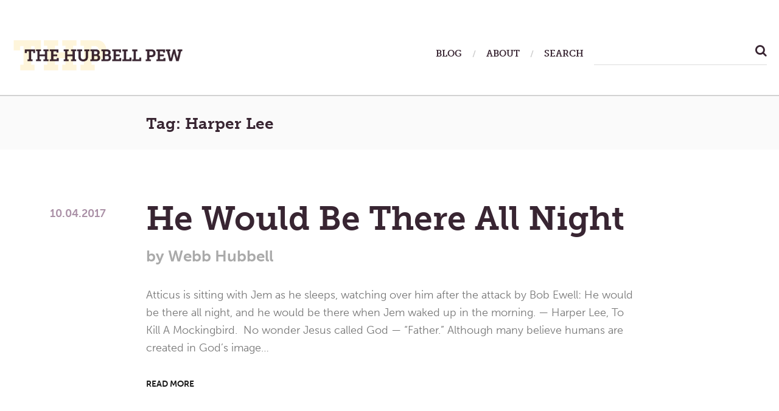

--- FILE ---
content_type: text/html; charset=UTF-8
request_url: https://thehubbellpew.com/tags/harper-lee/
body_size: 21742
content:
<!DOCTYPE html>
<html class="no-js" lang="en-US">
<head>
	<meta charset="UTF-8">
	<meta name="viewport" content="width=device-width, initial-scale=1.0">

	<meta http-equiv="cache-control" content="max-age=0" />
	<meta http-equiv="cache-control" content="no-cache" />
	<meta http-equiv="expires" content="0" />
	<meta http-equiv="expires" content="Tue, 01 Jan 1980 1:00:00 GMT" />
	<meta http-equiv="pragma" content="no-cache" />
	
	<link rel="profile" href="https://gmpg.org/xfn/11">
	<link rel="pingback" href="https://thehubbellpew.com/xmlrpc.php">


	<script src="https://use.typekit.net/ksc8lbm.js"></script>
	<script>try{Typekit.load({ async: true });}catch(e){}</script>
	<script>(function(html){html.className = html.className.replace(/\bno-js\b/,'js')})(document.documentElement);</script>
<meta name='robots' content='index, follow, max-image-preview:large, max-snippet:-1, max-video-preview:-1' />

	<!-- This site is optimized with the Yoast SEO plugin v24.5 - https://yoast.com/wordpress/plugins/seo/ -->
	<title>Harper Lee Archives | The Hubbell Pew</title>
	<link rel="canonical" href="https://thehubbellpew.com/tags/harper-lee/" />
	<meta property="og:locale" content="en_US" />
	<meta property="og:type" content="article" />
	<meta property="og:title" content="Harper Lee Archives | The Hubbell Pew" />
	<meta property="og:url" content="https://thehubbellpew.com/tags/harper-lee/" />
	<meta property="og:site_name" content="The Hubbell Pew" />
	<meta name="twitter:card" content="summary_large_image" />
	<meta name="twitter:site" content="@WebbHubbell" />
	<script type="application/ld+json" class="yoast-schema-graph">{"@context":"https://schema.org","@graph":[{"@type":"CollectionPage","@id":"https://thehubbellpew.com/tags/harper-lee/","url":"https://thehubbellpew.com/tags/harper-lee/","name":"Harper Lee Archives | The Hubbell Pew","isPartOf":{"@id":"https://thehubbellpew.com/#website"},"breadcrumb":{"@id":"https://thehubbellpew.com/tags/harper-lee/#breadcrumb"},"inLanguage":"en-US"},{"@type":"BreadcrumbList","@id":"https://thehubbellpew.com/tags/harper-lee/#breadcrumb","itemListElement":[{"@type":"ListItem","position":1,"name":"Home","item":"https://thehubbellpew.com/"},{"@type":"ListItem","position":2,"name":"Harper Lee"}]},{"@type":"WebSite","@id":"https://thehubbellpew.com/#website","url":"https://thehubbellpew.com/","name":"The Hubbell Pew","description":"A Place To Meditate, Think, and Pray","potentialAction":[{"@type":"SearchAction","target":{"@type":"EntryPoint","urlTemplate":"https://thehubbellpew.com/?s={search_term_string}"},"query-input":{"@type":"PropertyValueSpecification","valueRequired":true,"valueName":"search_term_string"}}],"inLanguage":"en-US"}]}</script>
	<!-- / Yoast SEO plugin. -->


<link rel='dns-prefetch' href='//fonts.googleapis.com' />
<link rel="alternate" type="application/rss+xml" title="The Hubbell Pew &raquo; Feed" href="https://thehubbellpew.com/feed/" />
<link rel="alternate" type="application/rss+xml" title="The Hubbell Pew &raquo; Comments Feed" href="https://thehubbellpew.com/comments/feed/" />
<link rel="alternate" type="application/rss+xml" title="The Hubbell Pew &raquo; Harper Lee Tag Feed" href="https://thehubbellpew.com/tags/harper-lee/feed/" />
<style id='wp-img-auto-sizes-contain-inline-css' type='text/css'>
img:is([sizes=auto i],[sizes^="auto," i]){contain-intrinsic-size:3000px 1500px}
/*# sourceURL=wp-img-auto-sizes-contain-inline-css */
</style>
<link rel='stylesheet' id='flick-css' href='https://thehubbellpew.com/wp-content/plugins/mailchimp/assets/css/flick/flick.css?ver=1.6.3' type='text/css' media='all' />
<link rel='stylesheet' id='mailchimp_sf_main_css-css' href='https://thehubbellpew.com/?mcsf_action=main_css&#038;ver=1.6.3' type='text/css' media='all' />
<style id='wp-emoji-styles-inline-css' type='text/css'>

	img.wp-smiley, img.emoji {
		display: inline !important;
		border: none !important;
		box-shadow: none !important;
		height: 1em !important;
		width: 1em !important;
		margin: 0 0.07em !important;
		vertical-align: -0.1em !important;
		background: none !important;
		padding: 0 !important;
	}
/*# sourceURL=wp-emoji-styles-inline-css */
</style>
<style id='wp-block-library-inline-css' type='text/css'>
:root{--wp-block-synced-color:#7a00df;--wp-block-synced-color--rgb:122,0,223;--wp-bound-block-color:var(--wp-block-synced-color);--wp-editor-canvas-background:#ddd;--wp-admin-theme-color:#007cba;--wp-admin-theme-color--rgb:0,124,186;--wp-admin-theme-color-darker-10:#006ba1;--wp-admin-theme-color-darker-10--rgb:0,107,160.5;--wp-admin-theme-color-darker-20:#005a87;--wp-admin-theme-color-darker-20--rgb:0,90,135;--wp-admin-border-width-focus:2px}@media (min-resolution:192dpi){:root{--wp-admin-border-width-focus:1.5px}}.wp-element-button{cursor:pointer}:root .has-very-light-gray-background-color{background-color:#eee}:root .has-very-dark-gray-background-color{background-color:#313131}:root .has-very-light-gray-color{color:#eee}:root .has-very-dark-gray-color{color:#313131}:root .has-vivid-green-cyan-to-vivid-cyan-blue-gradient-background{background:linear-gradient(135deg,#00d084,#0693e3)}:root .has-purple-crush-gradient-background{background:linear-gradient(135deg,#34e2e4,#4721fb 50%,#ab1dfe)}:root .has-hazy-dawn-gradient-background{background:linear-gradient(135deg,#faaca8,#dad0ec)}:root .has-subdued-olive-gradient-background{background:linear-gradient(135deg,#fafae1,#67a671)}:root .has-atomic-cream-gradient-background{background:linear-gradient(135deg,#fdd79a,#004a59)}:root .has-nightshade-gradient-background{background:linear-gradient(135deg,#330968,#31cdcf)}:root .has-midnight-gradient-background{background:linear-gradient(135deg,#020381,#2874fc)}:root{--wp--preset--font-size--normal:16px;--wp--preset--font-size--huge:42px}.has-regular-font-size{font-size:1em}.has-larger-font-size{font-size:2.625em}.has-normal-font-size{font-size:var(--wp--preset--font-size--normal)}.has-huge-font-size{font-size:var(--wp--preset--font-size--huge)}.has-text-align-center{text-align:center}.has-text-align-left{text-align:left}.has-text-align-right{text-align:right}.has-fit-text{white-space:nowrap!important}#end-resizable-editor-section{display:none}.aligncenter{clear:both}.items-justified-left{justify-content:flex-start}.items-justified-center{justify-content:center}.items-justified-right{justify-content:flex-end}.items-justified-space-between{justify-content:space-between}.screen-reader-text{border:0;clip-path:inset(50%);height:1px;margin:-1px;overflow:hidden;padding:0;position:absolute;width:1px;word-wrap:normal!important}.screen-reader-text:focus{background-color:#ddd;clip-path:none;color:#444;display:block;font-size:1em;height:auto;left:5px;line-height:normal;padding:15px 23px 14px;text-decoration:none;top:5px;width:auto;z-index:100000}html :where(.has-border-color){border-style:solid}html :where([style*=border-top-color]){border-top-style:solid}html :where([style*=border-right-color]){border-right-style:solid}html :where([style*=border-bottom-color]){border-bottom-style:solid}html :where([style*=border-left-color]){border-left-style:solid}html :where([style*=border-width]){border-style:solid}html :where([style*=border-top-width]){border-top-style:solid}html :where([style*=border-right-width]){border-right-style:solid}html :where([style*=border-bottom-width]){border-bottom-style:solid}html :where([style*=border-left-width]){border-left-style:solid}html :where(img[class*=wp-image-]){height:auto;max-width:100%}:where(figure){margin:0 0 1em}html :where(.is-position-sticky){--wp-admin--admin-bar--position-offset:var(--wp-admin--admin-bar--height,0px)}@media screen and (max-width:600px){html :where(.is-position-sticky){--wp-admin--admin-bar--position-offset:0px}}

/*# sourceURL=wp-block-library-inline-css */
</style><style id='global-styles-inline-css' type='text/css'>
:root{--wp--preset--aspect-ratio--square: 1;--wp--preset--aspect-ratio--4-3: 4/3;--wp--preset--aspect-ratio--3-4: 3/4;--wp--preset--aspect-ratio--3-2: 3/2;--wp--preset--aspect-ratio--2-3: 2/3;--wp--preset--aspect-ratio--16-9: 16/9;--wp--preset--aspect-ratio--9-16: 9/16;--wp--preset--color--black: #000000;--wp--preset--color--cyan-bluish-gray: #abb8c3;--wp--preset--color--white: #ffffff;--wp--preset--color--pale-pink: #f78da7;--wp--preset--color--vivid-red: #cf2e2e;--wp--preset--color--luminous-vivid-orange: #ff6900;--wp--preset--color--luminous-vivid-amber: #fcb900;--wp--preset--color--light-green-cyan: #7bdcb5;--wp--preset--color--vivid-green-cyan: #00d084;--wp--preset--color--pale-cyan-blue: #8ed1fc;--wp--preset--color--vivid-cyan-blue: #0693e3;--wp--preset--color--vivid-purple: #9b51e0;--wp--preset--gradient--vivid-cyan-blue-to-vivid-purple: linear-gradient(135deg,rgb(6,147,227) 0%,rgb(155,81,224) 100%);--wp--preset--gradient--light-green-cyan-to-vivid-green-cyan: linear-gradient(135deg,rgb(122,220,180) 0%,rgb(0,208,130) 100%);--wp--preset--gradient--luminous-vivid-amber-to-luminous-vivid-orange: linear-gradient(135deg,rgb(252,185,0) 0%,rgb(255,105,0) 100%);--wp--preset--gradient--luminous-vivid-orange-to-vivid-red: linear-gradient(135deg,rgb(255,105,0) 0%,rgb(207,46,46) 100%);--wp--preset--gradient--very-light-gray-to-cyan-bluish-gray: linear-gradient(135deg,rgb(238,238,238) 0%,rgb(169,184,195) 100%);--wp--preset--gradient--cool-to-warm-spectrum: linear-gradient(135deg,rgb(74,234,220) 0%,rgb(151,120,209) 20%,rgb(207,42,186) 40%,rgb(238,44,130) 60%,rgb(251,105,98) 80%,rgb(254,248,76) 100%);--wp--preset--gradient--blush-light-purple: linear-gradient(135deg,rgb(255,206,236) 0%,rgb(152,150,240) 100%);--wp--preset--gradient--blush-bordeaux: linear-gradient(135deg,rgb(254,205,165) 0%,rgb(254,45,45) 50%,rgb(107,0,62) 100%);--wp--preset--gradient--luminous-dusk: linear-gradient(135deg,rgb(255,203,112) 0%,rgb(199,81,192) 50%,rgb(65,88,208) 100%);--wp--preset--gradient--pale-ocean: linear-gradient(135deg,rgb(255,245,203) 0%,rgb(182,227,212) 50%,rgb(51,167,181) 100%);--wp--preset--gradient--electric-grass: linear-gradient(135deg,rgb(202,248,128) 0%,rgb(113,206,126) 100%);--wp--preset--gradient--midnight: linear-gradient(135deg,rgb(2,3,129) 0%,rgb(40,116,252) 100%);--wp--preset--font-size--small: 13px;--wp--preset--font-size--medium: 20px;--wp--preset--font-size--large: 36px;--wp--preset--font-size--x-large: 42px;--wp--preset--spacing--20: 0.44rem;--wp--preset--spacing--30: 0.67rem;--wp--preset--spacing--40: 1rem;--wp--preset--spacing--50: 1.5rem;--wp--preset--spacing--60: 2.25rem;--wp--preset--spacing--70: 3.38rem;--wp--preset--spacing--80: 5.06rem;--wp--preset--shadow--natural: 6px 6px 9px rgba(0, 0, 0, 0.2);--wp--preset--shadow--deep: 12px 12px 50px rgba(0, 0, 0, 0.4);--wp--preset--shadow--sharp: 6px 6px 0px rgba(0, 0, 0, 0.2);--wp--preset--shadow--outlined: 6px 6px 0px -3px rgb(255, 255, 255), 6px 6px rgb(0, 0, 0);--wp--preset--shadow--crisp: 6px 6px 0px rgb(0, 0, 0);}:where(.is-layout-flex){gap: 0.5em;}:where(.is-layout-grid){gap: 0.5em;}body .is-layout-flex{display: flex;}.is-layout-flex{flex-wrap: wrap;align-items: center;}.is-layout-flex > :is(*, div){margin: 0;}body .is-layout-grid{display: grid;}.is-layout-grid > :is(*, div){margin: 0;}:where(.wp-block-columns.is-layout-flex){gap: 2em;}:where(.wp-block-columns.is-layout-grid){gap: 2em;}:where(.wp-block-post-template.is-layout-flex){gap: 1.25em;}:where(.wp-block-post-template.is-layout-grid){gap: 1.25em;}.has-black-color{color: var(--wp--preset--color--black) !important;}.has-cyan-bluish-gray-color{color: var(--wp--preset--color--cyan-bluish-gray) !important;}.has-white-color{color: var(--wp--preset--color--white) !important;}.has-pale-pink-color{color: var(--wp--preset--color--pale-pink) !important;}.has-vivid-red-color{color: var(--wp--preset--color--vivid-red) !important;}.has-luminous-vivid-orange-color{color: var(--wp--preset--color--luminous-vivid-orange) !important;}.has-luminous-vivid-amber-color{color: var(--wp--preset--color--luminous-vivid-amber) !important;}.has-light-green-cyan-color{color: var(--wp--preset--color--light-green-cyan) !important;}.has-vivid-green-cyan-color{color: var(--wp--preset--color--vivid-green-cyan) !important;}.has-pale-cyan-blue-color{color: var(--wp--preset--color--pale-cyan-blue) !important;}.has-vivid-cyan-blue-color{color: var(--wp--preset--color--vivid-cyan-blue) !important;}.has-vivid-purple-color{color: var(--wp--preset--color--vivid-purple) !important;}.has-black-background-color{background-color: var(--wp--preset--color--black) !important;}.has-cyan-bluish-gray-background-color{background-color: var(--wp--preset--color--cyan-bluish-gray) !important;}.has-white-background-color{background-color: var(--wp--preset--color--white) !important;}.has-pale-pink-background-color{background-color: var(--wp--preset--color--pale-pink) !important;}.has-vivid-red-background-color{background-color: var(--wp--preset--color--vivid-red) !important;}.has-luminous-vivid-orange-background-color{background-color: var(--wp--preset--color--luminous-vivid-orange) !important;}.has-luminous-vivid-amber-background-color{background-color: var(--wp--preset--color--luminous-vivid-amber) !important;}.has-light-green-cyan-background-color{background-color: var(--wp--preset--color--light-green-cyan) !important;}.has-vivid-green-cyan-background-color{background-color: var(--wp--preset--color--vivid-green-cyan) !important;}.has-pale-cyan-blue-background-color{background-color: var(--wp--preset--color--pale-cyan-blue) !important;}.has-vivid-cyan-blue-background-color{background-color: var(--wp--preset--color--vivid-cyan-blue) !important;}.has-vivid-purple-background-color{background-color: var(--wp--preset--color--vivid-purple) !important;}.has-black-border-color{border-color: var(--wp--preset--color--black) !important;}.has-cyan-bluish-gray-border-color{border-color: var(--wp--preset--color--cyan-bluish-gray) !important;}.has-white-border-color{border-color: var(--wp--preset--color--white) !important;}.has-pale-pink-border-color{border-color: var(--wp--preset--color--pale-pink) !important;}.has-vivid-red-border-color{border-color: var(--wp--preset--color--vivid-red) !important;}.has-luminous-vivid-orange-border-color{border-color: var(--wp--preset--color--luminous-vivid-orange) !important;}.has-luminous-vivid-amber-border-color{border-color: var(--wp--preset--color--luminous-vivid-amber) !important;}.has-light-green-cyan-border-color{border-color: var(--wp--preset--color--light-green-cyan) !important;}.has-vivid-green-cyan-border-color{border-color: var(--wp--preset--color--vivid-green-cyan) !important;}.has-pale-cyan-blue-border-color{border-color: var(--wp--preset--color--pale-cyan-blue) !important;}.has-vivid-cyan-blue-border-color{border-color: var(--wp--preset--color--vivid-cyan-blue) !important;}.has-vivid-purple-border-color{border-color: var(--wp--preset--color--vivid-purple) !important;}.has-vivid-cyan-blue-to-vivid-purple-gradient-background{background: var(--wp--preset--gradient--vivid-cyan-blue-to-vivid-purple) !important;}.has-light-green-cyan-to-vivid-green-cyan-gradient-background{background: var(--wp--preset--gradient--light-green-cyan-to-vivid-green-cyan) !important;}.has-luminous-vivid-amber-to-luminous-vivid-orange-gradient-background{background: var(--wp--preset--gradient--luminous-vivid-amber-to-luminous-vivid-orange) !important;}.has-luminous-vivid-orange-to-vivid-red-gradient-background{background: var(--wp--preset--gradient--luminous-vivid-orange-to-vivid-red) !important;}.has-very-light-gray-to-cyan-bluish-gray-gradient-background{background: var(--wp--preset--gradient--very-light-gray-to-cyan-bluish-gray) !important;}.has-cool-to-warm-spectrum-gradient-background{background: var(--wp--preset--gradient--cool-to-warm-spectrum) !important;}.has-blush-light-purple-gradient-background{background: var(--wp--preset--gradient--blush-light-purple) !important;}.has-blush-bordeaux-gradient-background{background: var(--wp--preset--gradient--blush-bordeaux) !important;}.has-luminous-dusk-gradient-background{background: var(--wp--preset--gradient--luminous-dusk) !important;}.has-pale-ocean-gradient-background{background: var(--wp--preset--gradient--pale-ocean) !important;}.has-electric-grass-gradient-background{background: var(--wp--preset--gradient--electric-grass) !important;}.has-midnight-gradient-background{background: var(--wp--preset--gradient--midnight) !important;}.has-small-font-size{font-size: var(--wp--preset--font-size--small) !important;}.has-medium-font-size{font-size: var(--wp--preset--font-size--medium) !important;}.has-large-font-size{font-size: var(--wp--preset--font-size--large) !important;}.has-x-large-font-size{font-size: var(--wp--preset--font-size--x-large) !important;}
/*# sourceURL=global-styles-inline-css */
</style>

<style id='classic-theme-styles-inline-css' type='text/css'>
/*! This file is auto-generated */
.wp-block-button__link{color:#fff;background-color:#32373c;border-radius:9999px;box-shadow:none;text-decoration:none;padding:calc(.667em + 2px) calc(1.333em + 2px);font-size:1.125em}.wp-block-file__button{background:#32373c;color:#fff;text-decoration:none}
/*# sourceURL=/wp-includes/css/classic-themes.min.css */
</style>
<link rel='stylesheet' id='shrake-fonts-css' href='https://fonts.googleapis.com/css?family=Arimo%3A400%2C700%2C400italic%2C700italic&#038;subset=latin' type='text/css' media='all' />
<link rel='stylesheet' id='genericons-css' href='https://thehubbellpew.com/wp-content/themes/shrake/assets/css/genericons.css?ver=3.4.1' type='text/css' media='all' />
<link rel='stylesheet' id='shrake-style-css' href='https://thehubbellpew.com/wp-content/themes/shrake/style.css?ver=a9db6448e94ca4272a3743e9c4f3493a' type='text/css' media='all' />
<style id='akismet-widget-style-inline-css' type='text/css'>

			.a-stats {
				--akismet-color-mid-green: #357b49;
				--akismet-color-white: #fff;
				--akismet-color-light-grey: #f6f7f7;

				max-width: 350px;
				width: auto;
			}

			.a-stats * {
				all: unset;
				box-sizing: border-box;
			}

			.a-stats strong {
				font-weight: 600;
			}

			.a-stats a.a-stats__link,
			.a-stats a.a-stats__link:visited,
			.a-stats a.a-stats__link:active {
				background: var(--akismet-color-mid-green);
				border: none;
				box-shadow: none;
				border-radius: 8px;
				color: var(--akismet-color-white);
				cursor: pointer;
				display: block;
				font-family: -apple-system, BlinkMacSystemFont, 'Segoe UI', 'Roboto', 'Oxygen-Sans', 'Ubuntu', 'Cantarell', 'Helvetica Neue', sans-serif;
				font-weight: 500;
				padding: 12px;
				text-align: center;
				text-decoration: none;
				transition: all 0.2s ease;
			}

			/* Extra specificity to deal with TwentyTwentyOne focus style */
			.widget .a-stats a.a-stats__link:focus {
				background: var(--akismet-color-mid-green);
				color: var(--akismet-color-white);
				text-decoration: none;
			}

			.a-stats a.a-stats__link:hover {
				filter: brightness(110%);
				box-shadow: 0 4px 12px rgba(0, 0, 0, 0.06), 0 0 2px rgba(0, 0, 0, 0.16);
			}

			.a-stats .count {
				color: var(--akismet-color-white);
				display: block;
				font-size: 1.5em;
				line-height: 1.4;
				padding: 0 13px;
				white-space: nowrap;
			}
		
/*# sourceURL=akismet-widget-style-inline-css */
</style>
<script type="text/javascript" src="https://thehubbellpew.com/wp-includes/js/jquery/jquery.min.js?ver=3.7.1" id="jquery-core-js"></script>
<script type="text/javascript" src="https://thehubbellpew.com/wp-includes/js/jquery/jquery-migrate.min.js?ver=3.4.1" id="jquery-migrate-js"></script>
<link rel="https://api.w.org/" href="https://thehubbellpew.com/wp-json/" /><link rel="alternate" title="JSON" type="application/json" href="https://thehubbellpew.com/wp-json/wp/v2/tags/133" /><link rel="EditURI" type="application/rsd+xml" title="RSD" href="https://thehubbellpew.com/xmlrpc.php?rsd" />

<script type="text/javascript">
	jQuery(function($) {
		$('.date-pick').each(function() {
			var format = $(this).data('format') || 'mm/dd/yyyy';
			format = format.replace(/yyyy/i, 'yy');
			$(this).datepicker({
				autoFocusNextInput: true,
				constrainInput: false,
				changeMonth: true,
				changeYear: true,
				beforeShow: function(input, inst) { $('#ui-datepicker-div').addClass('show'); },
				dateFormat: format.toLowerCase(),
			});
		});
		d = new Date();
		$('.birthdate-pick').each(function() {
			var format = $(this).data('format') || 'mm/dd';
			format = format.replace(/yyyy/i, 'yy');
			$(this).datepicker({
				autoFocusNextInput: true,
				constrainInput: false,
				changeMonth: true,
				changeYear: false,
				minDate: new Date(d.getFullYear(), 1-1, 1),
				maxDate: new Date(d.getFullYear(), 12-1, 31),
				beforeShow: function(input, inst) { $('#ui-datepicker-div').removeClass('show'); },
				dateFormat: format.toLowerCase(),
			});

		});

	});
</script>
<style type="text/css">
.paypal-donations { text-align: center !important }
</style>
</head>

<body class="archive tag tag-harper-lee tag-133 wp-theme-shrake layout-list has-site-logo" itemscope="itemscope" itemtype="http://schema.org/Blog">
	<div id="page" class="hfeed site">

		



		<header id="masthead" class="site-header" role="banner" itemscope itemtype="http://schema.org/WPHeader">
			<div class="header-area">

				
				<div class="site-branding">
					<a href="https://thehubbellpew.com/" class="site-logo-link site-logo-anchor"><img src="https://thehubbellpew.com/wp-content/uploads/2016/10/hubbell_pew_logo.png" alt="" class="site-logo" data-size="full"></a><p class="site-description screen-reader-text">A Place To Meditate, Think, and Pray</p>				</div>

				<nav class="site-navigation" role="navigation" itemscope itemtype="http://schema.org/SiteNavigationElement">
					<h2 class="screen-reader-text">Main Menu</h2>

											<button class="site-navigation-toggle"><span class="screen-reader-text">
							Menu</span>
						</button>
						
										
					<ul id="menu-primary-nav" class="menu">
						<li class="menu-item menu-item-type-post_type menu-item-object-page">
							<a href="https://thehubbellpew.com/2017/10/04/he-would-be-there-all-night//blog/"><span>Blog</span></a>
						</li>
						<li class="menu-item menu-item-type-post_type menu-item-object-page">
							<a href="https://thehubbellpew.com/2017/10/04/he-would-be-there-all-night//about/"><span>About</span></a>
						</li>
						<li class="menu-item menu-item-type-post_type menu-item-object-page" id="search-area">
							
							<span>Search</span>


							<form role="search" method="get" id="searchform" class="searchform" action="/">
								<label class="screen-reader-text" for="s">Search for:</label>
								<input type="text" value="" name="s" id="s" />

								<button type="submit" class="btn btn-success">
								    <i class="fa fa-search" aria-hidden="true"></i>
								</button>
								
								
							</form>

						</li>
					</ul>


				</nav>

				


			</div>


		</header>







		

		<div id="content" class="site-content">

			







<main id="primary" class="content-area" role="main" itemprop="mainContentOfPage">

	<header class="page-header">
		<h1 class="page-title" itemprop="headline">Tag: <span>Harper Lee</span></h1>	</header>


	
	

		<div class="search-wrap" style="width: 90%; margin: 0 auto">
			

				
<article id="post-4674" class="post-4674 post type-post status-publish format-standard hentry category-uncategorized tag-harper-lee tag-the-hubbell-pew tag-webb-hubbell ">

	


	<div class="entry-inside">
		<header class="entry-header">
			<h1 class="entry-title" itemprop="headline"><a class="permalink" href="https://thehubbellpew.com/2017/10/04/he-would-be-there-all-night/" rel="bookmark" itemprop="url">He Would Be There All Night</a></h1>
			<div class="entry-meta">
				<span class="posted-by byline">
					<span class="sep">by</span>
					<span class="entry-author author vcard">

													<span>Webb Hubbell</span>

						
						
					</span>
				</span>
				<span class="posted-on">
					<span class="entry-date">
						<a href="https://thehubbellpew.com/2017/10/04/he-would-be-there-all-night/" rel="bookmark"><time class="entry-time published" itemprop="dateCreated datePublished">10.04.2017</time><time class="entry-time updated" >10.04.2017</time>
						</a>
					</span>
				</span>
			</div>
		</header>

		<div class="entry-content" itemprop="text">
			<p>Atticus is sitting with Jem as he sleeps, watching over him after the attack by Bob Ewell: He would be there all night, and he would be there when Jem waked up in the morning. &#8212; Harper Lee, To Kill A Mockingbird.  No wonder Jesus called God &#8212; &#8220;Father.&#8221; Although many believe humans are created in God&#8217;s image&hellip; </p>
<p><a class="more-link" href="https://thehubbellpew.com/2017/10/04/he-would-be-there-all-night/">Read More</a></p>
		</div>
	</div>
</article>


			

				
<article id="post-3564" class="post-3564 post type-post status-publish format-standard hentry category-uncategorized tag-harper-lee tag-the-hubbell-pew tag-webb-hubbell ">

	


	<div class="entry-inside">
		<header class="entry-header">
			<h1 class="entry-title" itemprop="headline"><a class="permalink" href="https://thehubbellpew.com/2016/01/26/two-by-four/" rel="bookmark" itemprop="url">Two-By-Four</a></h1>
			<div class="entry-meta">
				<span class="posted-by byline">
					<span class="sep">by</span>
					<span class="entry-author author vcard">

													<span>Webb Hubbell</span>

						
						
					</span>
				</span>
				<span class="posted-on">
					<span class="entry-date">
						<a href="https://thehubbellpew.com/2016/01/26/two-by-four/" rel="bookmark"><time class="entry-time published" itemprop="dateCreated datePublished">01.26.2016</time><time class="entry-time updated" >01.26.2016</time>
						</a>
					</span>
				</span>
			</div>
		</header>

		<div class="entry-content" itemprop="text">
			<p>I suspect everyone has heard the story about the farmer getting a mule’s attention by use of a two by four. I certainly have needed one put to my thick skull. Suzy says when I’m being bull-headed she is going to get it out of the closet. Anyway, God speaks to us in countless ways.&hellip; </p>
<p><a class="more-link" href="https://thehubbellpew.com/2016/01/26/two-by-four/">Read More</a></p>
		</div>
	</div>
</article>


			
			<!-- content navigation -->
			<nav class="navigation posts-navigation" role="navigation">
				<h2 class="screen-reader-text">Post navigation</h2>
				<div class="nav-links">
					<div class="nav-previous">
											</div>
					<div class="nav-next">
											</div>
				</div>
			</nav>
			<!-- content navigation -->
		</div>


	

</main>

</div> <!-- .site-content -->



<div class="donations">
	<div class="row">
		<div class="col-12">
			<h4>If you like what you have read, please consider a small donation to keep this website alive.</h4>
			<!-- Begin PayPal Donations by https://www.tipsandtricks-hq.com/paypal-donations-widgets-plugin -->

<form action="https://www.paypal.com/cgi-bin/webscr" method="post" target="_blank">
    <div class="paypal-donations">
        <input type="hidden" name="cmd" value="_donations" />
        <input type="hidden" name="bn" value="TipsandTricks_SP" />
        <input type="hidden" name="business" value="whubbell73@gmail.com" />
        <input type="hidden" name="rm" value="0" />
        <input type="hidden" name="currency_code" value="USD" />
        <input type="image" style="cursor: pointer;" src="https://www.paypalobjects.com/en_US/i/btn/btn_donateCC_LG.gif" name="submit" alt="PayPal - The safer, easier way to pay online." />
        <img alt="" src="https://www.paypalobjects.com/en_US/i/scr/pixel.gif" width="1" height="1" />
    </div>
</form>
<!-- End PayPal Donations -->
			</a>
		</div>


		

		

	</div><!--row-->
</div><!--books-->




<footer id="footer" class="site-footer" role="contentinfo" itemscope itemtype="http://schema.org/WPFooter">


	<div class="widget-area footer-rows" role="complementary" itemscope itemtype="http://schema.org/WPSideBar">
		<div class="row">
			<div class="col-4 post_tags">
				<h3>POSTS ARCHIVE</h3>
				<ul>
						<li><a href='https://thehubbellpew.com/2026/01/'>January 2026</a></li>
	<li><a href='https://thehubbellpew.com/2025/12/'>December 2025</a></li>
	<li><a href='https://thehubbellpew.com/2025/11/'>November 2025</a></li>
	<li><a href='https://thehubbellpew.com/2025/10/'>October 2025</a></li>
	<li><a href='https://thehubbellpew.com/2025/09/'>September 2025</a></li>
	<li><a href='https://thehubbellpew.com/2025/08/'>August 2025</a></li>
	<li><a href='https://thehubbellpew.com/2025/07/'>July 2025</a></li>
	<li><a href='https://thehubbellpew.com/2025/06/'>June 2025</a></li>
	<li><a href='https://thehubbellpew.com/2025/05/'>May 2025</a></li>
	<li><a href='https://thehubbellpew.com/2025/04/'>April 2025</a></li>
	<li><a href='https://thehubbellpew.com/2025/03/'>March 2025</a></li>
	<li><a href='https://thehubbellpew.com/2025/02/'>February 2025</a></li>
	<li><a href='https://thehubbellpew.com/2025/01/'>January 2025</a></li>
	<li><a href='https://thehubbellpew.com/2024/12/'>December 2024</a></li>
	<li><a href='https://thehubbellpew.com/2024/11/'>November 2024</a></li>
	<li><a href='https://thehubbellpew.com/2024/10/'>October 2024</a></li>
	<li><a href='https://thehubbellpew.com/2024/09/'>September 2024</a></li>
	<li><a href='https://thehubbellpew.com/2024/08/'>August 2024</a></li>
	<li><a href='https://thehubbellpew.com/2024/07/'>July 2024</a></li>
	<li><a href='https://thehubbellpew.com/2024/06/'>June 2024</a></li>
</ul>
							<select name="archive-dropdown" onchange="document.location.href=this.options[this.selectedIndex].value;" class="archive-dropdown">
								<option value="">Full Archives</option> 
									<option value='https://thehubbellpew.com/2026/01/'> January 2026 &nbsp;(12)</option>
	<option value='https://thehubbellpew.com/2025/12/'> December 2025 &nbsp;(14)</option>
	<option value='https://thehubbellpew.com/2025/11/'> November 2025 &nbsp;(23)</option>
	<option value='https://thehubbellpew.com/2025/10/'> October 2025 &nbsp;(21)</option>
	<option value='https://thehubbellpew.com/2025/09/'> September 2025 &nbsp;(13)</option>
	<option value='https://thehubbellpew.com/2025/08/'> August 2025 &nbsp;(13)</option>
	<option value='https://thehubbellpew.com/2025/07/'> July 2025 &nbsp;(19)</option>
	<option value='https://thehubbellpew.com/2025/06/'> June 2025 &nbsp;(20)</option>
	<option value='https://thehubbellpew.com/2025/05/'> May 2025 &nbsp;(21)</option>
	<option value='https://thehubbellpew.com/2025/04/'> April 2025 &nbsp;(25)</option>
	<option value='https://thehubbellpew.com/2025/03/'> March 2025 &nbsp;(27)</option>
	<option value='https://thehubbellpew.com/2025/02/'> February 2025 &nbsp;(14)</option>
	<option value='https://thehubbellpew.com/2025/01/'> January 2025 &nbsp;(18)</option>
	<option value='https://thehubbellpew.com/2024/12/'> December 2024 &nbsp;(15)</option>
	<option value='https://thehubbellpew.com/2024/11/'> November 2024 &nbsp;(17)</option>
	<option value='https://thehubbellpew.com/2024/10/'> October 2024 &nbsp;(16)</option>
	<option value='https://thehubbellpew.com/2024/09/'> September 2024 &nbsp;(16)</option>
	<option value='https://thehubbellpew.com/2024/08/'> August 2024 &nbsp;(24)</option>
	<option value='https://thehubbellpew.com/2024/07/'> July 2024 &nbsp;(22)</option>
	<option value='https://thehubbellpew.com/2024/06/'> June 2024 &nbsp;(20)</option>
	<option value='https://thehubbellpew.com/2024/05/'> May 2024 &nbsp;(23)</option>
	<option value='https://thehubbellpew.com/2024/04/'> April 2024 &nbsp;(9)</option>
	<option value='https://thehubbellpew.com/2024/03/'> March 2024 &nbsp;(13)</option>
	<option value='https://thehubbellpew.com/2024/02/'> February 2024 &nbsp;(20)</option>
	<option value='https://thehubbellpew.com/2024/01/'> January 2024 &nbsp;(9)</option>
	<option value='https://thehubbellpew.com/2023/12/'> December 2023 &nbsp;(1)</option>
	<option value='https://thehubbellpew.com/2023/11/'> November 2023 &nbsp;(1)</option>
	<option value='https://thehubbellpew.com/2023/10/'> October 2023 &nbsp;(4)</option>
	<option value='https://thehubbellpew.com/2023/09/'> September 2023 &nbsp;(11)</option>
	<option value='https://thehubbellpew.com/2023/08/'> August 2023 &nbsp;(10)</option>
	<option value='https://thehubbellpew.com/2023/07/'> July 2023 &nbsp;(7)</option>
	<option value='https://thehubbellpew.com/2023/06/'> June 2023 &nbsp;(10)</option>
	<option value='https://thehubbellpew.com/2023/05/'> May 2023 &nbsp;(16)</option>
	<option value='https://thehubbellpew.com/2023/04/'> April 2023 &nbsp;(8)</option>
	<option value='https://thehubbellpew.com/2023/03/'> March 2023 &nbsp;(5)</option>
	<option value='https://thehubbellpew.com/2023/02/'> February 2023 &nbsp;(12)</option>
	<option value='https://thehubbellpew.com/2023/01/'> January 2023 &nbsp;(13)</option>
	<option value='https://thehubbellpew.com/2022/12/'> December 2022 &nbsp;(1)</option>
	<option value='https://thehubbellpew.com/2022/11/'> November 2022 &nbsp;(10)</option>
	<option value='https://thehubbellpew.com/2022/10/'> October 2022 &nbsp;(15)</option>
	<option value='https://thehubbellpew.com/2022/09/'> September 2022 &nbsp;(16)</option>
	<option value='https://thehubbellpew.com/2022/08/'> August 2022 &nbsp;(3)</option>
	<option value='https://thehubbellpew.com/2022/07/'> July 2022 &nbsp;(8)</option>
	<option value='https://thehubbellpew.com/2022/06/'> June 2022 &nbsp;(4)</option>
	<option value='https://thehubbellpew.com/2022/05/'> May 2022 &nbsp;(11)</option>
	<option value='https://thehubbellpew.com/2022/04/'> April 2022 &nbsp;(9)</option>
	<option value='https://thehubbellpew.com/2022/03/'> March 2022 &nbsp;(10)</option>
	<option value='https://thehubbellpew.com/2022/02/'> February 2022 &nbsp;(8)</option>
	<option value='https://thehubbellpew.com/2022/01/'> January 2022 &nbsp;(4)</option>
	<option value='https://thehubbellpew.com/2021/12/'> December 2021 &nbsp;(7)</option>
	<option value='https://thehubbellpew.com/2021/11/'> November 2021 &nbsp;(6)</option>
	<option value='https://thehubbellpew.com/2021/10/'> October 2021 &nbsp;(9)</option>
	<option value='https://thehubbellpew.com/2021/09/'> September 2021 &nbsp;(16)</option>
	<option value='https://thehubbellpew.com/2021/08/'> August 2021 &nbsp;(12)</option>
	<option value='https://thehubbellpew.com/2021/07/'> July 2021 &nbsp;(11)</option>
	<option value='https://thehubbellpew.com/2021/06/'> June 2021 &nbsp;(15)</option>
	<option value='https://thehubbellpew.com/2021/05/'> May 2021 &nbsp;(13)</option>
	<option value='https://thehubbellpew.com/2021/04/'> April 2021 &nbsp;(13)</option>
	<option value='https://thehubbellpew.com/2021/03/'> March 2021 &nbsp;(17)</option>
	<option value='https://thehubbellpew.com/2021/02/'> February 2021 &nbsp;(16)</option>
	<option value='https://thehubbellpew.com/2021/01/'> January 2021 &nbsp;(18)</option>
	<option value='https://thehubbellpew.com/2020/12/'> December 2020 &nbsp;(17)</option>
	<option value='https://thehubbellpew.com/2020/11/'> November 2020 &nbsp;(17)</option>
	<option value='https://thehubbellpew.com/2020/10/'> October 2020 &nbsp;(16)</option>
	<option value='https://thehubbellpew.com/2020/09/'> September 2020 &nbsp;(18)</option>
	<option value='https://thehubbellpew.com/2020/08/'> August 2020 &nbsp;(20)</option>
	<option value='https://thehubbellpew.com/2020/07/'> July 2020 &nbsp;(18)</option>
	<option value='https://thehubbellpew.com/2020/06/'> June 2020 &nbsp;(17)</option>
	<option value='https://thehubbellpew.com/2020/05/'> May 2020 &nbsp;(17)</option>
	<option value='https://thehubbellpew.com/2020/04/'> April 2020 &nbsp;(21)</option>
	<option value='https://thehubbellpew.com/2020/03/'> March 2020 &nbsp;(21)</option>
	<option value='https://thehubbellpew.com/2020/02/'> February 2020 &nbsp;(9)</option>
	<option value='https://thehubbellpew.com/2020/01/'> January 2020 &nbsp;(10)</option>
	<option value='https://thehubbellpew.com/2019/12/'> December 2019 &nbsp;(6)</option>
	<option value='https://thehubbellpew.com/2019/11/'> November 2019 &nbsp;(9)</option>
	<option value='https://thehubbellpew.com/2019/10/'> October 2019 &nbsp;(10)</option>
	<option value='https://thehubbellpew.com/2019/09/'> September 2019 &nbsp;(9)</option>
	<option value='https://thehubbellpew.com/2019/08/'> August 2019 &nbsp;(9)</option>
	<option value='https://thehubbellpew.com/2019/07/'> July 2019 &nbsp;(16)</option>
	<option value='https://thehubbellpew.com/2019/06/'> June 2019 &nbsp;(7)</option>
	<option value='https://thehubbellpew.com/2019/05/'> May 2019 &nbsp;(13)</option>
	<option value='https://thehubbellpew.com/2019/04/'> April 2019 &nbsp;(17)</option>
	<option value='https://thehubbellpew.com/2019/03/'> March 2019 &nbsp;(18)</option>
	<option value='https://thehubbellpew.com/2019/02/'> February 2019 &nbsp;(16)</option>
	<option value='https://thehubbellpew.com/2019/01/'> January 2019 &nbsp;(16)</option>
	<option value='https://thehubbellpew.com/2018/12/'> December 2018 &nbsp;(10)</option>
	<option value='https://thehubbellpew.com/2018/11/'> November 2018 &nbsp;(16)</option>
	<option value='https://thehubbellpew.com/2018/10/'> October 2018 &nbsp;(16)</option>
	<option value='https://thehubbellpew.com/2018/09/'> September 2018 &nbsp;(17)</option>
	<option value='https://thehubbellpew.com/2018/08/'> August 2018 &nbsp;(19)</option>
	<option value='https://thehubbellpew.com/2018/07/'> July 2018 &nbsp;(19)</option>
	<option value='https://thehubbellpew.com/2018/06/'> June 2018 &nbsp;(11)</option>
	<option value='https://thehubbellpew.com/2018/05/'> May 2018 &nbsp;(24)</option>
	<option value='https://thehubbellpew.com/2018/04/'> April 2018 &nbsp;(16)</option>
	<option value='https://thehubbellpew.com/2018/03/'> March 2018 &nbsp;(27)</option>
	<option value='https://thehubbellpew.com/2018/02/'> February 2018 &nbsp;(20)</option>
	<option value='https://thehubbellpew.com/2018/01/'> January 2018 &nbsp;(23)</option>
	<option value='https://thehubbellpew.com/2017/12/'> December 2017 &nbsp;(22)</option>
	<option value='https://thehubbellpew.com/2017/11/'> November 2017 &nbsp;(20)</option>
	<option value='https://thehubbellpew.com/2017/10/'> October 2017 &nbsp;(19)</option>
	<option value='https://thehubbellpew.com/2017/09/'> September 2017 &nbsp;(19)</option>
	<option value='https://thehubbellpew.com/2017/08/'> August 2017 &nbsp;(17)</option>
	<option value='https://thehubbellpew.com/2017/07/'> July 2017 &nbsp;(19)</option>
	<option value='https://thehubbellpew.com/2017/06/'> June 2017 &nbsp;(20)</option>
	<option value='https://thehubbellpew.com/2017/05/'> May 2017 &nbsp;(22)</option>
	<option value='https://thehubbellpew.com/2017/04/'> April 2017 &nbsp;(18)</option>
	<option value='https://thehubbellpew.com/2017/03/'> March 2017 &nbsp;(25)</option>
	<option value='https://thehubbellpew.com/2017/02/'> February 2017 &nbsp;(20)</option>
	<option value='https://thehubbellpew.com/2017/01/'> January 2017 &nbsp;(22)</option>
	<option value='https://thehubbellpew.com/2016/12/'> December 2016 &nbsp;(22)</option>
	<option value='https://thehubbellpew.com/2016/11/'> November 2016 &nbsp;(18)</option>
	<option value='https://thehubbellpew.com/2016/10/'> October 2016 &nbsp;(20)</option>
	<option value='https://thehubbellpew.com/2016/09/'> September 2016 &nbsp;(21)</option>
	<option value='https://thehubbellpew.com/2016/08/'> August 2016 &nbsp;(16)</option>
	<option value='https://thehubbellpew.com/2016/07/'> July 2016 &nbsp;(20)</option>
	<option value='https://thehubbellpew.com/2016/06/'> June 2016 &nbsp;(17)</option>
	<option value='https://thehubbellpew.com/2016/05/'> May 2016 &nbsp;(22)</option>
	<option value='https://thehubbellpew.com/2016/04/'> April 2016 &nbsp;(21)</option>
	<option value='https://thehubbellpew.com/2016/03/'> March 2016 &nbsp;(28)</option>
	<option value='https://thehubbellpew.com/2016/02/'> February 2016 &nbsp;(27)</option>
	<option value='https://thehubbellpew.com/2016/01/'> January 2016 &nbsp;(21)</option>
	<option value='https://thehubbellpew.com/2015/12/'> December 2015 &nbsp;(17)</option>
	<option value='https://thehubbellpew.com/2015/11/'> November 2015 &nbsp;(18)</option>
	<option value='https://thehubbellpew.com/2015/10/'> October 2015 &nbsp;(19)</option>
	<option value='https://thehubbellpew.com/2015/09/'> September 2015 &nbsp;(20)</option>
	<option value='https://thehubbellpew.com/2015/08/'> August 2015 &nbsp;(20)</option>
	<option value='https://thehubbellpew.com/2015/07/'> July 2015 &nbsp;(19)</option>
	<option value='https://thehubbellpew.com/2015/06/'> June 2015 &nbsp;(21)</option>
	<option value='https://thehubbellpew.com/2015/05/'> May 2015 &nbsp;(16)</option>
	<option value='https://thehubbellpew.com/2015/04/'> April 2015 &nbsp;(16)</option>
	<option value='https://thehubbellpew.com/2015/03/'> March 2015 &nbsp;(29)</option>
	<option value='https://thehubbellpew.com/2015/02/'> February 2015 &nbsp;(22)</option>
	<option value='https://thehubbellpew.com/2015/01/'> January 2015 &nbsp;(21)</option>
	<option value='https://thehubbellpew.com/2014/12/'> December 2014 &nbsp;(21)</option>
	<option value='https://thehubbellpew.com/2014/11/'> November 2014 &nbsp;(13)</option>
	<option value='https://thehubbellpew.com/2014/10/'> October 2014 &nbsp;(22)</option>
	<option value='https://thehubbellpew.com/2014/09/'> September 2014 &nbsp;(22)</option>
	<option value='https://thehubbellpew.com/2014/08/'> August 2014 &nbsp;(20)</option>
	<option value='https://thehubbellpew.com/2014/07/'> July 2014 &nbsp;(21)</option>
	<option value='https://thehubbellpew.com/2014/06/'> June 2014 &nbsp;(19)</option>
	<option value='https://thehubbellpew.com/2014/05/'> May 2014 &nbsp;(20)</option>
	<option value='https://thehubbellpew.com/2014/04/'> April 2014 &nbsp;(27)</option>
	<option value='https://thehubbellpew.com/2014/03/'> March 2014 &nbsp;(29)</option>
	<option value='https://thehubbellpew.com/2014/02/'> February 2014 &nbsp;(21)</option>
	<option value='https://thehubbellpew.com/2014/01/'> January 2014 &nbsp;(19)</option>
	<option value='https://thehubbellpew.com/2013/12/'> December 2013 &nbsp;(21)</option>
	<option value='https://thehubbellpew.com/2013/11/'> November 2013 &nbsp;(20)</option>
	<option value='https://thehubbellpew.com/2013/10/'> October 2013 &nbsp;(22)</option>
	<option value='https://thehubbellpew.com/2013/09/'> September 2013 &nbsp;(19)</option>
	<option value='https://thehubbellpew.com/2013/08/'> August 2013 &nbsp;(21)</option>
	<option value='https://thehubbellpew.com/2013/07/'> July 2013 &nbsp;(19)</option>
	<option value='https://thehubbellpew.com/2013/06/'> June 2013 &nbsp;(21)</option>
	<option value='https://thehubbellpew.com/2013/05/'> May 2013 &nbsp;(20)</option>
	<option value='https://thehubbellpew.com/2013/04/'> April 2013 &nbsp;(23)</option>
	<option value='https://thehubbellpew.com/2013/03/'> March 2013 &nbsp;(25)</option>
	<option value='https://thehubbellpew.com/2013/02/'> February 2013 &nbsp;(22)</option>
	<option value='https://thehubbellpew.com/2013/01/'> January 2013 &nbsp;(20)</option>
	<option value='https://thehubbellpew.com/2012/12/'> December 2012 &nbsp;(18)</option>
	<option value='https://thehubbellpew.com/2012/11/'> November 2012 &nbsp;(18)</option>
	<option value='https://thehubbellpew.com/2012/10/'> October 2012 &nbsp;(22)</option>
	<option value='https://thehubbellpew.com/2012/09/'> September 2012 &nbsp;(20)</option>
	<option value='https://thehubbellpew.com/2012/08/'> August 2012 &nbsp;(22)</option>
	<option value='https://thehubbellpew.com/2012/07/'> July 2012 &nbsp;(23)</option>
	<option value='https://thehubbellpew.com/2012/06/'> June 2012 &nbsp;(18)</option>
	<option value='https://thehubbellpew.com/2012/05/'> May 2012 &nbsp;(22)</option>
	<option value='https://thehubbellpew.com/2012/04/'> April 2012 &nbsp;(11)</option>
	<option value='https://thehubbellpew.com/2012/03/'> March 2012 &nbsp;(22)</option>
	<option value='https://thehubbellpew.com/2012/02/'> February 2012 &nbsp;(19)</option>
	<option value='https://thehubbellpew.com/2012/01/'> January 2012 &nbsp;(15)</option>
	<option value='https://thehubbellpew.com/2011/12/'> December 2011 &nbsp;(8)</option>
	<option value='https://thehubbellpew.com/2011/11/'> November 2011 &nbsp;(11)</option>
	<option value='https://thehubbellpew.com/2011/10/'> October 2011 &nbsp;(9)</option>
	<option value='https://thehubbellpew.com/2011/09/'> September 2011 &nbsp;(17)</option>
	<option value='https://thehubbellpew.com/2011/08/'> August 2011 &nbsp;(21)</option>
	<option value='https://thehubbellpew.com/2011/07/'> July 2011 &nbsp;(13)</option>
	<option value='https://thehubbellpew.com/2011/06/'> June 2011 &nbsp;(15)</option>
	<option value='https://thehubbellpew.com/2011/05/'> May 2011 &nbsp;(20)</option>
	<option value='https://thehubbellpew.com/2011/04/'> April 2011 &nbsp;(27)</option>
	<option value='https://thehubbellpew.com/2011/03/'> March 2011 &nbsp;(30)</option>
	<option value='https://thehubbellpew.com/2011/02/'> February 2011 &nbsp;(22)</option>
	<option value='https://thehubbellpew.com/2011/01/'> January 2011 &nbsp;(20)</option>
	<option value='https://thehubbellpew.com/2010/12/'> December 2010 &nbsp;(11)</option>
	<option value='https://thehubbellpew.com/2010/11/'> November 2010 &nbsp;(10)</option>
	<option value='https://thehubbellpew.com/2010/10/'> October 2010 &nbsp;(7)</option>
	<option value='https://thehubbellpew.com/2010/09/'> September 2010 &nbsp;(7)</option>
	<option value='https://thehubbellpew.com/2010/08/'> August 2010 &nbsp;(14)</option>
	<option value='https://thehubbellpew.com/2010/07/'> July 2010 &nbsp;(14)</option>
	<option value='https://thehubbellpew.com/2010/06/'> June 2010 &nbsp;(4)</option>
	<option value='https://thehubbellpew.com/2010/03/'> March 2010 &nbsp;(16)</option>
	<option value='https://thehubbellpew.com/2010/02/'> February 2010 &nbsp;(9)</option>
	<option value='https://thehubbellpew.com/2010/01/'> January 2010 &nbsp;(1)</option>
	<option value='https://thehubbellpew.com/2009/04/'> April 2009 &nbsp;(9)</option>
	<option value='https://thehubbellpew.com/2009/03/'> March 2009 &nbsp;(28)</option>
	<option value='https://thehubbellpew.com/2009/02/'> February 2009 &nbsp;(3)</option>
	<option value='https://thehubbellpew.com/2008/11/'> November 2008 &nbsp;(2)</option>
	<option value='https://thehubbellpew.com/2008/10/'> October 2008 &nbsp;(1)</option>
	<option value='https://thehubbellpew.com/2008/08/'> August 2008 &nbsp;(2)</option>
	<option value='https://thehubbellpew.com/2008/07/'> July 2008 &nbsp;(2)</option>
	<option value='https://thehubbellpew.com/2008/06/'> June 2008 &nbsp;(3)</option>
	<option value='https://thehubbellpew.com/2008/05/'> May 2008 &nbsp;(3)</option>
	<option value='https://thehubbellpew.com/2008/04/'> April 2008 &nbsp;(2)</option>
	<option value='https://thehubbellpew.com/2008/03/'> March 2008 &nbsp;(17)</option>
	<option value='https://thehubbellpew.com/2008/02/'> February 2008 &nbsp;(18)</option>
	<option value='https://thehubbellpew.com/2008/01/'> January 2008 &nbsp;(1)</option>
	<option value='https://thehubbellpew.com/2007/02/'> February 2007 &nbsp;(2)</option>
	<option value='https://thehubbellpew.com/2006/06/'> June 2006 &nbsp;(1)</option>
	<option value='https://thehubbellpew.com/2006/05/'> May 2006 &nbsp;(1)</option>
	<option value='https://thehubbellpew.com/2006/04/'> April 2006 &nbsp;(15)</option>
	<option value='https://thehubbellpew.com/2006/03/'> March 2006 &nbsp;(32)</option>
	<option value='https://thehubbellpew.com/2006/02/'> February 2006 &nbsp;(1)</option>
							</select>
						</div><!--col 4-->

						<div class="col-4 post_tags">
							<h3>POPULAR TAGS</h3>
							<ul>
								<li>
									<a href='https://thehubbellpew.com/tags/webb-hubbell/' title='Webb Hubbell Tag' class='webb-hubbell'>Webb Hubbell</a></li>
								<li>
									<a href='https://thehubbellpew.com/tags/the-hubbell-pew/' title='The Hubbell Pew Tag' class='the-hubbell-pew'>The Hubbell Pew</a></li>
								<li>
									<a href='https://thehubbellpew.com/tags/uncategorized/' title='Uncategorized Tag' class='uncategorized'>Uncategorized</a></li>
								<li>
									<a href='https://thehubbellpew.com/tags/lent/' title='Lent Tag' class='lent'>Lent</a></li>
								<li>
									<a href='https://thehubbellpew.com/tags/meditation/' title='Meditation Tag' class='meditation'>Meditation</a></li>
								<li>
									<a href='https://thehubbellpew.com/tags/rumi/' title='Rumi Tag' class='rumi'>Rumi</a></li>
								<li>
									<a href='https://thehubbellpew.com/tags/prayer/' title='Prayer Tag' class='prayer'>Prayer</a></li>
								<li>
									<a href='https://thehubbellpew.com/tags/gandhi/' title='Gandhi Tag' class='gandhi'>Gandhi</a></li>
								<li>
									<a href='https://thehubbellpew.com/tags/parker-palmer/' title='Parker Palmer Tag' class='parker-palmer'>Parker Palmer</a></li>
								<li>
									<a href='https://thehubbellpew.com/tags/einstein/' title='Einstein Tag' class='einstein'>Einstein</a></li>
								<li>
									<a href='https://thehubbellpew.com/tags/dalai-lama/' title='Dalai Lama Tag' class='dalai-lama'>Dalai Lama</a></li>
								<li>
									<a href='https://thehubbellpew.com/tags/meister-eckhart/' title='Meister Eckhart Tag' class='meister-eckhart'>Meister Eckhart</a></li></ul>
									<select  id="category-select" class="category-select archive-dropdown" onchange="document.location.href=this.options[this.selectedIndex].value;"> 
										<option value="">All Tags</option> 
										<option value="https://thehubbellpew.com/tags/911/">9/11</option><option value="https://thehubbellpew.com/tags/a-few-good-men/">A Few Good Men</option><option value="https://thehubbellpew.com/tags/a-game-of-inches/">A Game of Inches</option><option value="https://thehubbellpew.com/tags/a-gentleman-in-moscow/">A gentleman In Moscow</option><option value="https://thehubbellpew.com/tags/a-man-for-all-seasons/">A Man For All Seasons</option><option value="https://thehubbellpew.com/tags/a-j-jacobs/">A.J. Jacobs</option><option value="https://thehubbellpew.com/tags/aa/">AA</option><option value="https://thehubbellpew.com/tags/abandonment/">Abandonment</option><option value="https://thehubbellpew.com/tags/abe-fortas/">Abe Fortas</option><option value="https://thehubbellpew.com/tags/abe-lincoln/">Abe Lincoln</option><option value="https://thehubbellpew.com/tags/abundance/">Abundance</option><option value="https://thehubbellpew.com/tags/advent/">Advent</option><option value="https://thehubbellpew.com/tags/aeschylus/">Aeschylus</option><option value="https://thehubbellpew.com/tags/ai-weiwei/">Ai Weiwei</option><option value="https://thehubbellpew.com/tags/ajahn-chah/">Ajahn Chah</option><option value="https://thehubbellpew.com/tags/al-queda/">Al Queda</option><option value="https://thehubbellpew.com/tags/alan-turing/">Alan Turing</option><option value="https://thehubbellpew.com/tags/albert-camus/">Albert Camus</option><option value="https://thehubbellpew.com/tags/albert-einstein/">Albert Einstein</option><option value="https://thehubbellpew.com/tags/albert-sweitzer/">Albert Sweitzer</option><option value="https://thehubbellpew.com/tags/all-saints/">All Saints</option><option value="https://thehubbellpew.com/tags/all-saints-day/">All Saints Day</option><option value="https://thehubbellpew.com/tags/amazon/">Amazon</option><option value="https://thehubbellpew.com/tags/ambrose-bierce/">Ambrose Bierce</option><option value="https://thehubbellpew.com/tags/amor-towles/">Amor Towles</option><option value="https://thehubbellpew.com/tags/an-epitaph-for-a-peach/">An Epitaph for a Peach</option><option value="https://thehubbellpew.com/tags/anger/">Anger</option><option value="https://thehubbellpew.com/tags/anne-frank/">Anne Frank</option><option value="https://thehubbellpew.com/tags/anne-hallward/">Anne Hallward</option><option value="https://thehubbellpew.com/tags/anne-lamott/">Anne Lamott</option><option value="https://thehubbellpew.com/tags/anne-woodworth/">Anne Woodworth</option><option value="https://thehubbellpew.com/tags/annie-dillard/">Annie Dillard</option><option value="https://thehubbellpew.com/tags/antoine-de-saint-exupery/">Antoine de Saint Exupery</option><option value="https://thehubbellpew.com/tags/apocalypse/">Apocalypse</option><option value="https://thehubbellpew.com/tags/apocolypse/">Apocolypse</option><option value="https://thehubbellpew.com/tags/apple/">Apple</option><option value="https://thehubbellpew.com/tags/apple-mail/">Apple Mail</option><option value="https://thehubbellpew.com/tags/arapahoe/">Arapahoe</option><option value="https://thehubbellpew.com/tags/aristotle/">Aristotle</option><option value="https://thehubbellpew.com/tags/armadillos/">Armadillos</option><option value="https://thehubbellpew.com/tags/arnold-bennett/">Arnold Bennett</option><option value="https://thehubbellpew.com/tags/arnold-palmer/">Arnold Palmer</option><option value="https://thehubbellpew.com/tags/arthur-schopenhauer/">Arthur Schopenhauer</option><option value="https://thehubbellpew.com/tags/ash-wednesday/">Ash Wednesday</option><option value="https://thehubbellpew.com/tags/assisted-thai-yoga/">Assisted Thai Yoga</option><option value="https://thehubbellpew.com/tags/author/">Author</option><option value="https://thehubbellpew.com/tags/awareness/">Awareness</option><option value="https://thehubbellpew.com/tags/ayya-khema/">Ayya Khema</option><option value="https://thehubbellpew.com/tags/bahai/">Baha'i</option><option value="https://thehubbellpew.com/tags/balance/">Balance</option><option value="https://thehubbellpew.com/tags/baltimore/">Baltimore</option><option value="https://thehubbellpew.com/tags/barbara-demick/">Barbara Demick</option><option value="https://thehubbellpew.com/tags/baseball/">Baseball</option><option value="https://thehubbellpew.com/tags/be-all-you-can-be/">be All You Can be</option><option value="https://thehubbellpew.com/tags/beatles/">Beatles</option><option value="https://thehubbellpew.com/tags/beaufort-books/">Beaufort Books</option><option value="https://thehubbellpew.com/tags/ben-hur/">Ben-Hur</option><option value="https://thehubbellpew.com/tags/berkeley-breathed/">Berkeley Breathed</option><option value="https://thehubbellpew.com/tags/bert-lance/">Bert Lance</option><option value="https://thehubbellpew.com/tags/betrayal/">betrayal</option><option value="https://thehubbellpew.com/tags/betty-davis/">Betty Davis</option><option value="https://thehubbellpew.com/tags/bhagavad-gita/">Bhagavad Gita</option><option value="https://thehubbellpew.com/tags/bill-murray/">Bill Murray</option><option value="https://thehubbellpew.com/tags/birthdays/">Birthdays</option><option value="https://thehubbellpew.com/tags/bishop-curry/">Bishop Curry</option><option value="https://thehubbellpew.com/tags/bishop-tutu/">Bishop Tutu</option><option value="https://thehubbellpew.com/tags/blame/">Blame</option><option value="https://thehubbellpew.com/tags/blind-mans-bluff/">Blind Man's Bluff.</option><option value="https://thehubbellpew.com/tags/bloom-county/">Bloom County</option><option value="https://thehubbellpew.com/tags/bob-hattoy/">Bob Hattoy</option><option value="https://thehubbellpew.com/tags/bombas-com/">Bombas.com</option><option value="https://thehubbellpew.com/tags/bonnie-smith-whitehouse/">Bonnie Smith Whitehouse</option><option value="https://thehubbellpew.com/tags/bonnie-tyler/">Bonnie Tyler</option><option value="https://thehubbellpew.com/tags/bonnie-whitehouse/">Bonnie Whitehouse</option><option value="https://thehubbellpew.com/tags/bono/">Bono</option><option value="https://thehubbellpew.com/tags/book-of-common-prayer/">Book of Common Prayer</option><option value="https://thehubbellpew.com/tags/book-of-james/">Book of James</option><option value="https://thehubbellpew.com/tags/boston-pops/">Boston Pops.</option><option value="https://thehubbellpew.com/tags/bounty/">Bounty</option><option value="https://thehubbellpew.com/tags/breath/">Breath</option><option value="https://thehubbellpew.com/tags/broken-heart/">Broken Heart</option><option value="https://thehubbellpew.com/tags/bruce-springsteen/">Bruce Springsteen</option><option value="https://thehubbellpew.com/tags/brussels/">Brussels</option><option value="https://thehubbellpew.com/tags/bryan-stevenson/">Bryan Stevenson</option><option value="https://thehubbellpew.com/tags/buddha/">Buddha</option><option value="https://thehubbellpew.com/tags/buddhism/">Buddhism</option><option value="https://thehubbellpew.com/tags/buddhist/">Buddhist</option><option value="https://thehubbellpew.com/tags/bullying/">Bullying</option><option value="https://thehubbellpew.com/tags/burma/">Burma</option><option value="https://thehubbellpew.com/tags/byron-katie/">Byron Katie</option><option value="https://thehubbellpew.com/tags/c-s-lewis/">C.S. Lewis</option><option value="https://thehubbellpew.com/tags/camino/">Camino</option><option value="https://thehubbellpew.com/tags/canterbury-cathedral/">Canterbury Cathedral</option><option value="https://thehubbellpew.com/tags/carl-sandburg/">Carl sandburg</option><option value="https://thehubbellpew.com/tags/carly-simon/">Carly Simon</option><option value="https://thehubbellpew.com/tags/carol-james/">Carol James</option><option value="https://thehubbellpew.com/tags/carol-wall/">Carol Wall</option><option value="https://thehubbellpew.com/tags/carolina-panthers/">Carolina Panthers</option><option value="https://thehubbellpew.com/tags/cat-stevens/">Cat Stevens</option><option value="https://thehubbellpew.com/tags/catherine-of-sienna/">Catherine of Sienna</option><option value="https://thehubbellpew.com/tags/centering-prayer/">Centering Prayer</option><option value="https://thehubbellpew.com/tags/chaim-potok/">Chaim Potok</option><option value="https://thehubbellpew.com/tags/change/">Change</option><option value="https://thehubbellpew.com/tags/chariots-of-fire/">Chariots of Fire</option><option value="https://thehubbellpew.com/tags/charles-bussey/">Charles Bussey</option><option value="https://thehubbellpew.com/tags/charles-swindoll/">Charles Swindoll</option><option value="https://thehubbellpew.com/tags/charlotte-symphony/">Charlotte Symphony</option><option value="https://thehubbellpew.com/tags/chautauqua/">Chautauqua</option><option value="https://thehubbellpew.com/tags/chautauqua-institution/">Chautauqua Institution</option><option value="https://thehubbellpew.com/tags/cherokee/">Cherokee</option><option value="https://thehubbellpew.com/tags/chevy-chase/">Chevy Chase</option><option value="https://thehubbellpew.com/tags/childhood/">Childhood</option><option value="https://thehubbellpew.com/tags/children/">Children</option><option value="https://thehubbellpew.com/tags/china-achebe/">China Achebe</option><option value="https://thehubbellpew.com/tags/chloe/">Chloe</option><option value="https://thehubbellpew.com/tags/christianity/">Christianity</option><option value="https://thehubbellpew.com/tags/christmas/">Christmas</option><option value="https://thehubbellpew.com/tags/chuang-tsu/">Chuang Tsu</option><option value="https://thehubbellpew.com/tags/churchill/">Churchill</option><option value="https://thehubbellpew.com/tags/cicero/">Cicero</option><option value="https://thehubbellpew.com/tags/clair-booth-luce/">Clair Booth Luce</option><option value="https://thehubbellpew.com/tags/clementine-churchill/">Clementine Churchill</option><option value="https://thehubbellpew.com/tags/clint-eastwood/">Clint Eastwood</option><option value="https://thehubbellpew.com/tags/clyde-scott/">Clyde Scott</option><option value="https://thehubbellpew.com/tags/comeliness/">Comeliness</option><option value="https://thehubbellpew.com/tags/confucius/">Confucius</option><option value="https://thehubbellpew.com/tags/connected/">Connected</option><option value="https://thehubbellpew.com/tags/costco/">COSTCO</option><option value="https://thehubbellpew.com/tags/coupons/">Coupons</option><option value="https://thehubbellpew.com/tags/courage/">Courage</option><option value="https://thehubbellpew.com/tags/cte/">CTE</option><option value="https://thehubbellpew.com/tags/cvs/">CVS</option><option value="https://thehubbellpew.com/tags/czeslaw-milosz/">Czeslaw Milosz</option><option value="https://thehubbellpew.com/tags/da-vinci/">Da Vinci</option><option value="https://thehubbellpew.com/tags/dalai-lama/">Dalai Lama</option><option value="https://thehubbellpew.com/tags/dan-brown/">Dan brown</option><option value="https://thehubbellpew.com/tags/david-baron/">David Baron</option><option value="https://thehubbellpew.com/tags/david-brooks/">David Brooks</option><option value="https://thehubbellpew.com/tags/david-matsumoto/">David Matsumoto</option><option value="https://thehubbellpew.com/tags/david-spatz/">David Spatz</option><option value="https://thehubbellpew.com/tags/de-vinci/">De Vinci</option><option value="https://thehubbellpew.com/tags/death-penalty/">Death Penalty</option><option value="https://thehubbellpew.com/tags/declaration-of-independence/">Declaration of Independence</option><option value="https://thehubbellpew.com/tags/deliverance/">Deliverance</option><option value="https://thehubbellpew.com/tags/despair/">Despair</option><option value="https://thehubbellpew.com/tags/dewey-bunnell/">Dewey Bunnell</option><option value="https://thehubbellpew.com/tags/dick-wall/">Dick Wall</option><option value="https://thehubbellpew.com/tags/differently/">Differently</option><option value="https://thehubbellpew.com/tags/dillon-burroughs/">Dillon Burroughs</option><option value="https://thehubbellpew.com/tags/discrimination/">Discrimination</option><option value="https://thehubbellpew.com/tags/disraeli/">Disraeli</option><option value="https://thehubbellpew.com/tags/don-drysdale/">Don Drysdale</option><option value="https://thehubbellpew.com/tags/dorothy-day/">Dorothy Day</option><option value="https://thehubbellpew.com/tags/doubting-thomas/">Doubting Thomas</option><option value="https://thehubbellpew.com/tags/dr-thurman/">Dr. Thurman</option><option value="https://thehubbellpew.com/tags/duke-university/">Duke University</option><option value="https://thehubbellpew.com/tags/dwight-eisenhower/">Dwight Eisenhower</option><option value="https://thehubbellpew.com/tags/dylan-thomas/">Dylan Thomas</option><option value="https://thehubbellpew.com/tags/e-b-white/">E.B. White</option><option value="https://thehubbellpew.com/tags/e-e-cummings/">E.E. Cummings</option><option value="https://thehubbellpew.com/tags/easter/">Easter</option><option value="https://thehubbellpew.com/tags/ecclesiastes/">Ecclesiastes</option><option value="https://thehubbellpew.com/tags/echo/">Echo</option><option value="https://thehubbellpew.com/tags/ed-mcmahon/">Ed McMahon</option><option value="https://thehubbellpew.com/tags/eddie-cantor/">Eddie Cantor</option><option value="https://thehubbellpew.com/tags/ee-cummings/">ee cummings</option><option value="https://thehubbellpew.com/tags/eggs/">Eggs</option><option value="https://thehubbellpew.com/tags/eight-worldly-winds/">Eight Worldly Winds</option><option value="https://thehubbellpew.com/tags/einstein/">Einstein</option><option value="https://thehubbellpew.com/tags/eleanor-farjeon/">Eleanor Farjeon</option><option value="https://thehubbellpew.com/tags/eleanor-roosevelt/">Eleanor Roosevelt</option><option value="https://thehubbellpew.com/tags/elijah/">Elijah</option><option value="https://thehubbellpew.com/tags/elizabeth-barrett-browning/">Elizabeth Barrett Browning</option><option value="https://thehubbellpew.com/tags/ellen-davis/">Ellen davis</option><option value="https://thehubbellpew.com/tags/emerson/">Emerson</option><option value="https://thehubbellpew.com/tags/emily-dickinson/">Emily Dickinson</option><option value="https://thehubbellpew.com/tags/emma-gatewood/">Emma Gatewood</option><option value="https://thehubbellpew.com/tags/enemies/">Enemies</option><option value="https://thehubbellpew.com/tags/entitlement/">Entitlement</option><option value="https://thehubbellpew.com/tags/ephemerel/">Ephemerel</option><option value="https://thehubbellpew.com/tags/eric-liddell/">Eric Liddell</option><option value="https://thehubbellpew.com/tags/espn/">ESPN</option><option value="https://thehubbellpew.com/tags/esther-williams/">Esther Williams</option><option value="https://thehubbellpew.com/tags/ethel-barrymore/">Ethel Barrymore</option><option value="https://thehubbellpew.com/tags/eugene-debs/">Eugene Debs</option><option value="https://thehubbellpew.com/tags/exclusion/">Exclusion</option><option value="https://thehubbellpew.com/tags/exodus/">Exodus.</option><option value="https://thehubbellpew.com/tags/expectations/">Expectations</option><option value="https://thehubbellpew.com/tags/experience/">Experience</option><option value="https://thehubbellpew.com/tags/failure/">Failure</option><option value="https://thehubbellpew.com/tags/fairness/">Fairness</option><option value="https://thehubbellpew.com/tags/faith/">Faith</option><option value="https://thehubbellpew.com/tags/famous/">Famous</option><option value="https://thehubbellpew.com/tags/faulkner/">Faulkner</option><option value="https://thehubbellpew.com/tags/fear/">Fear</option><option value="https://thehubbellpew.com/tags/females/">Females</option><option value="https://thehubbellpew.com/tags/fernando-pessoa/">Fernando Pessoa.</option><option value="https://thehubbellpew.com/tags/finishing/">Finishing</option><option value="https://thehubbellpew.com/tags/first-corinthians/">First corinthians</option><option value="https://thehubbellpew.com/tags/fitzgerald/">Fitzgerald</option><option value="https://thehubbellpew.com/tags/five-satins/">Five Satins</option><option value="https://thehubbellpew.com/tags/flannery-oconnor/">Flannery O'connor</option><option value="https://thehubbellpew.com/tags/flat-earth-society/">Flat Earth Society</option><option value="https://thehubbellpew.com/tags/flow/">Flow</option><option value="https://thehubbellpew.com/tags/football/">Football</option><option value="https://thehubbellpew.com/tags/forbes-magazine/">Forbes Magazine</option><option value="https://thehubbellpew.com/tags/forbidden-fruit/">Forbidden Fruit</option><option value="https://thehubbellpew.com/tags/forgiveness/">Forgiveness</option><option value="https://thehubbellpew.com/tags/forsaken/">Forsaken</option><option value="https://thehubbellpew.com/tags/fort-ticonderoga/">Fort Ticonderoga</option><option value="https://thehubbellpew.com/tags/founding-fathers/">Founding Fathers</option><option value="https://thehubbellpew.com/tags/four-reliances/">Four Reliances</option><option value="https://thehubbellpew.com/tags/fourth-wall/">Fourth Wall</option><option value="https://thehubbellpew.com/tags/frank-broyles/">Frank Broyles</option><option value="https://thehubbellpew.com/tags/frank-reynolds/">Frank reynolds</option><option value="https://thehubbellpew.com/tags/frank-sinatra/">Frank Sinatra</option><option value="https://thehubbellpew.com/tags/franklin/">Franklin</option><option value="https://thehubbellpew.com/tags/frederick-beuchner/">Frederick Beuchner</option><option value="https://thehubbellpew.com/tags/frederick-buechner/">Frederick Buechner</option><option value="https://thehubbellpew.com/tags/frederick-lewis-allen/">Frederick Lewis Allen</option><option value="https://thehubbellpew.com/tags/friedrick-nietzche/">Friedrick Nietzche</option><option value="https://thehubbellpew.com/tags/friendship/">Friendship</option><option value="https://thehubbellpew.com/tags/frostburg-state/">Frostburg State</option><option value="https://thehubbellpew.com/tags/frostburg-state-university/">Frostburg State University</option><option value="https://thehubbellpew.com/tags/g-k-chesterton/">G.K. Chesterton</option><option value="https://thehubbellpew.com/tags/galway-kinnell/">Galway Kinnell</option><option value="https://thehubbellpew.com/tags/gandhi/">Gandhi</option><option value="https://thehubbellpew.com/tags/garden-of-eden/">Garden of Eden</option><option value="https://thehubbellpew.com/tags/garth-brooks/">Garth Brooks</option><option value="https://thehubbellpew.com/tags/gary-zukov/">Gary Zukov</option><option value="https://thehubbellpew.com/tags/gatsby/">Gatsby</option><option value="https://thehubbellpew.com/tags/genesis/">Genesis</option><option value="https://thehubbellpew.com/tags/george-addair/">George Addair</option><option value="https://thehubbellpew.com/tags/george-bernard-shaw/">George Bernard Shaw</option><option value="https://thehubbellpew.com/tags/george-halas/">George Halas</option><option value="https://thehubbellpew.com/tags/george-sand/">George Sand</option><option value="https://thehubbellpew.com/tags/gerald-boyer/">Gerald Boyer</option><option value="https://thehubbellpew.com/tags/gillette/">Gillette</option><option value="https://thehubbellpew.com/tags/giving/">Giving</option><option value="https://thehubbellpew.com/tags/glennon-doyle-melton/">Glennon Doyle Melton</option><option value="https://thehubbellpew.com/tags/glitter/">Glitter</option><option value="https://thehubbellpew.com/tags/gods-plan/">God's Plan</option><option value="https://thehubbellpew.com/tags/goethe/">Goethe</option><option value="https://thehubbellpew.com/tags/gold/">Gold</option><option value="https://thehubbellpew.com/tags/google/">Google</option><option value="https://thehubbellpew.com/tags/gop-debate/">GOP Debate</option><option value="https://thehubbellpew.com/tags/gossip/">Gossip</option><option value="https://thehubbellpew.com/tags/gotcha/">Gotcha</option><option value="https://thehubbellpew.com/tags/grace/">Grace</option><option value="https://thehubbellpew.com/tags/grateful/">Grateful</option><option value="https://thehubbellpew.com/tags/gray-cooper/">Gray Cooper</option><option value="https://thehubbellpew.com/tags/gregory-boyle/">Gregory Boyle</option><option value="https://thehubbellpew.com/tags/groucho-marx/">Groucho Marx</option><option value="https://thehubbellpew.com/tags/guilt/">Guilt</option><option value="https://thehubbellpew.com/tags/hafiz/">Hafiz</option><option value="https://thehubbellpew.com/tags/haiku/">Haiku</option><option value="https://thehubbellpew.com/tags/hamilton/">Hamilton</option><option value="https://thehubbellpew.com/tags/happy-new-year/">Happy New Year!</option><option value="https://thehubbellpew.com/tags/harper-lee/">Harper Lee</option><option value="https://thehubbellpew.com/tags/harrier-beecher-stowe/">Harrier Beecher Stowe</option><option value="https://thehubbellpew.com/tags/harriet-hosmer/">Harriet Hosmer</option><option value="https://thehubbellpew.com/tags/henri-nouwen/">Henri Nouwen</option><option value="https://thehubbellpew.com/tags/henry-ford/">Henry Ford</option><option value="https://thehubbellpew.com/tags/henry-george/">Henry George</option><option value="https://thehubbellpew.com/tags/henry-ward-beecher/">Henry Ward Beecher</option><option value="https://thehubbellpew.com/tags/here-comes-the-sun/">Here Comes the SUN</option><option value="https://thehubbellpew.com/tags/herman-hesse/">Herman Hesse</option><option value="https://thehubbellpew.com/tags/herman-wouk/">Herman Wouk</option><option value="https://thehubbellpew.com/tags/hermann-hesse/">Hermann Hesse</option><option value="https://thehubbellpew.com/tags/hinduism/">Hinduism</option><option value="https://thehubbellpew.com/tags/hope/">Hope</option><option value="https://thehubbellpew.com/tags/house-of-the-rising-sun/">House of the Rising Sun</option><option value="https://thehubbellpew.com/tags/humility/">Humility</option><option value="https://thehubbellpew.com/tags/hurricane-florence/">Hurricane Florence</option><option value="https://thehubbellpew.com/tags/hurricane-harvey/">Hurricane Harvey</option><option value="https://thehubbellpew.com/tags/hurricane-irma/">Hurricane Irma</option><option value="https://thehubbellpew.com/tags/i-ching/">I Ching</option><option value="https://thehubbellpew.com/tags/images-of-anger/">Images of Anger</option><option value="https://thehubbellpew.com/tags/imagine/">Imagine.</option><option value="https://thehubbellpew.com/tags/immigration/">Immigration</option><option value="https://thehubbellpew.com/tags/imperfections/">Imperfections</option><option value="https://thehubbellpew.com/tags/in-the-still-of-the-night/">In the Still of the Night</option><option value="https://thehubbellpew.com/tags/independence-day/">Independence Day</option><option value="https://thehubbellpew.com/tags/ingersoll/">Ingersoll</option><option value="https://thehubbellpew.com/tags/injustice/">Injustice</option><option value="https://thehubbellpew.com/tags/inner-peace/">Inner Peace</option><option value="https://thehubbellpew.com/tags/isaacson/">Isaacson</option><option value="https://thehubbellpew.com/tags/isaiah/">Isaiah</option><option value="https://thehubbellpew.com/tags/isak-dinesen/">Isak Dinesen</option><option value="https://thehubbellpew.com/tags/isil/">ISIL</option><option value="https://thehubbellpew.com/tags/issacson/">Issacson</option><option value="https://thehubbellpew.com/tags/j/">J</option><option value="https://thehubbellpew.com/tags/j-f-riordan/">J.F. Riordan</option><option value="https://thehubbellpew.com/tags/j-k-rowling/">J.K. Rowling</option><option value="https://thehubbellpew.com/tags/jack-kerouac/">Jack Kerouac</option><option value="https://thehubbellpew.com/tags/jack-nicholson/">Jack Nicholson</option><option value="https://thehubbellpew.com/tags/jack-nicklaus/">Jack Nicklaus</option><option value="https://thehubbellpew.com/tags/jack-patterson-novels/">Jack Patterson Novels</option><option value="https://thehubbellpew.com/tags/jacques-cousteau/">Jacques Cousteau</option><option value="https://thehubbellpew.com/tags/jane-hirshfield/">Jane Hirshfield</option><option value="https://thehubbellpew.com/tags/janet-reno/">Janet Reno</option><option value="https://thehubbellpew.com/tags/january/">january</option><option value="https://thehubbellpew.com/tags/janus/">Janus</option><option value="https://thehubbellpew.com/tags/jason-leo/">Jason Leo</option><option value="https://thehubbellpew.com/tags/jeff-bezos/">Jeff Bezos.</option><option value="https://thehubbellpew.com/tags/jefferson-adams/">Jefferson Adams</option><option value="https://thehubbellpew.com/tags/jeremiah/">Jeremiah</option><option value="https://thehubbellpew.com/tags/jesus/">Jesus</option><option value="https://thehubbellpew.com/tags/jfk/">JFK</option><option value="https://thehubbellpew.com/tags/jim-cathcart/">Jim Cathcart</option><option value="https://thehubbellpew.com/tags/jimi-hendrix/">Jimi Hendrix</option><option value="https://thehubbellpew.com/tags/joan-of-arc/">Joan of Arc</option><option value="https://thehubbellpew.com/tags/job/">Job</option><option value="https://thehubbellpew.com/tags/joe-biden/">Joe Biden</option><option value="https://thehubbellpew.com/tags/joe-south/">Joe South</option><option value="https://thehubbellpew.com/tags/johan-norberg/">Johan Norberg</option><option value="https://thehubbellpew.com/tags/john/">John</option><option value="https://thehubbellpew.com/tags/john-berryman/">John Berryman</option><option value="https://thehubbellpew.com/tags/john-lennon/">John Lennon</option><option value="https://thehubbellpew.com/tags/john-paul-lederach/">John Paul Lederach</option><option value="https://thehubbellpew.com/tags/john-r-claypool/">John R. Claypool</option><option value="https://thehubbellpew.com/tags/john-the-baptist/">John the Baptist</option><option value="https://thehubbellpew.com/tags/john-wesley/">John Wesley</option><option value="https://thehubbellpew.com/tags/johnny-carson/">Johnny Carson</option><option value="https://thehubbellpew.com/tags/johnny-manziel/">Johnny Manziel</option><option value="https://thehubbellpew.com/tags/jon-kabat-zinn/">Jon Kabat-Zinn</option><option value="https://thehubbellpew.com/tags/jon-kabot-zinn/">Jon Kabot-Zinn</option><option value="https://thehubbellpew.com/tags/joseph/">Joseph</option><option value="https://thehubbellpew.com/tags/joyce-carol-oates/">Joyce Carol Oates</option><option value="https://thehubbellpew.com/tags/judas/">Judas</option><option value="https://thehubbellpew.com/tags/judy-collins/">Judy Collins</option><option value="https://thehubbellpew.com/tags/julian-barnes/">Julian barnes</option><option value="https://thehubbellpew.com/tags/just-mercy/">Just Mercy</option><option value="https://thehubbellpew.com/tags/justice/">Justice</option><option value="https://thehubbellpew.com/tags/kabir/">Kabir</option><option value="https://thehubbellpew.com/tags/karen-armstrong/">Karen Armstrong</option><option value="https://thehubbellpew.com/tags/karl-deutsch/">Karl Deutsch</option><option value="https://thehubbellpew.com/tags/katherine-clark/">Katherine Clark</option><option value="https://thehubbellpew.com/tags/keith-larson/">Keith Larson</option><option value="https://thehubbellpew.com/tags/kenneth-kanuda/">Kenneth Kanuda</option><option value="https://thehubbellpew.com/tags/kevin-costner/">Kevin Costner</option><option value="https://thehubbellpew.com/tags/kindness/">Kindness</option><option value="https://thehubbellpew.com/tags/knee-replacement/">Knee replacement</option><option value="https://thehubbellpew.com/tags/krista-tippett/">Krista Tippett</option><option value="https://thehubbellpew.com/tags/krueger/">Krueger</option><option value="https://thehubbellpew.com/tags/kruger-brothers/">Kruger Brothers</option><option value="https://thehubbellpew.com/tags/laetare-sunday/">Laetare Sunday</option><option value="https://thehubbellpew.com/tags/langston-hughes/">Langston Hughes</option><option value="https://thehubbellpew.com/tags/language-of-the-spirit/">Language of the Spirit</option><option value="https://thehubbellpew.com/tags/laughter/">Laughter</option><option value="https://thehubbellpew.com/tags/laycock/">Laycock</option><option value="https://thehubbellpew.com/tags/leadership/">Leadership</option><option value="https://thehubbellpew.com/tags/lent/">Lent</option><option value="https://thehubbellpew.com/tags/leonard-cohen/">Leonard Cohen</option><option value="https://thehubbellpew.com/tags/leonardo/">Leonardo</option><option value="https://thehubbellpew.com/tags/leonardo-da-vinci/">Leonardo Da Vinci</option><option value="https://thehubbellpew.com/tags/les-brown/">Les Brown</option><option value="https://thehubbellpew.com/tags/lgbt/">LGBT</option><option value="https://thehubbellpew.com/tags/lif-on-another-planet/">Lif on another planet</option><option value="https://thehubbellpew.com/tags/lifes-meaning/">Life's Meaning</option><option value="https://thehubbellpew.com/tags/liver-transplant/">Liver Transplant</option><option value="https://thehubbellpew.com/tags/lockdown/">Lockdown</option><option value="https://thehubbellpew.com/tags/look-homeward-angel/">Look Homeward Angel</option><option value="https://thehubbellpew.com/tags/louise-penny/">Louise Penny</option><option value="https://thehubbellpew.com/tags/love/">Love</option><option value="https://thehubbellpew.com/tags/luis-leon/">Luis Leon</option><option value="https://thehubbellpew.com/tags/luke/">Luke</option><option value="https://thehubbellpew.com/tags/luke-simon-peter/">Luke Simon Peter</option><option value="https://thehubbellpew.com/tags/madison/">Madison</option><option value="https://thehubbellpew.com/tags/magic/">Magic</option><option value="https://thehubbellpew.com/tags/malcolm-gladwell/">Malcolm Gladwell</option><option value="https://thehubbellpew.com/tags/mandfred-mann/">Mandfred Mann</option><option value="https://thehubbellpew.com/tags/marcus-aurelius/">Marcus Aurelius</option><option value="https://thehubbellpew.com/tags/margaret-fuller/">Margaret Fuller</option><option value="https://thehubbellpew.com/tags/maria-mitchell/">Maria Mitchell</option><option value="https://thehubbellpew.com/tags/maria-popova/">Maria Popova</option><option value="https://thehubbellpew.com/tags/mark/">Mark</option><option value="https://thehubbellpew.com/tags/mark-twain/">Mark Twain</option><option value="https://thehubbellpew.com/tags/marriage/">Marriage</option><option value="https://thehubbellpew.com/tags/martin-luther-king/">Martin Luther King</option><option value="https://thehubbellpew.com/tags/martin-luther-king-jr/">Martin Luther King Jr.</option><option value="https://thehubbellpew.com/tags/martine-batchelor/">Martine Batchelor</option><option value="https://thehubbellpew.com/tags/mary/">Mary</option><option value="https://thehubbellpew.com/tags/mary-and-martha/">Mary and Martha</option><option value="https://thehubbellpew.com/tags/mary-cox/">Mary Cox</option><option value="https://thehubbellpew.com/tags/masterpiece-cakeshop/">Masterpiece Cakeshop</option><option value="https://thehubbellpew.com/tags/matthew-sanford/">Matthew Sanford</option><option value="https://thehubbellpew.com/tags/maya-angelou/">Maya Angelou</option><option value="https://thehubbellpew.com/tags/mcclure/">McClure.</option><option value="https://thehubbellpew.com/tags/meditation/">Meditation</option><option value="https://thehubbellpew.com/tags/megan-devine/">Megan Devine</option><option value="https://thehubbellpew.com/tags/meister-eckhart/">Meister Eckhart</option><option value="https://thehubbellpew.com/tags/memory/">Memory</option><option value="https://thehubbellpew.com/tags/mencius/">Mencius</option><option value="https://thehubbellpew.com/tags/micah/">Micah</option><option value="https://thehubbellpew.com/tags/michael-lewis/">Michael Lewis</option><option value="https://thehubbellpew.com/tags/middle-east/">Middle East</option><option value="https://thehubbellpew.com/tags/mindful-living/">Mindful Living</option><option value="https://thehubbellpew.com/tags/mindfulness/">Mindfulness</option><option value="https://thehubbellpew.com/tags/mira/">Mira</option><option value="https://thehubbellpew.com/tags/mistake-free-life/">Mistake-Free Life</option><option value="https://thehubbellpew.com/tags/mlk/">MLK</option><option value="https://thehubbellpew.com/tags/mona-lisa/">Mona Lisa</option><option value="https://thehubbellpew.com/tags/monopoly/">Monopoly</option><option value="https://thehubbellpew.com/tags/monroe/">Monroe</option><option value="https://thehubbellpew.com/tags/morris-west/">Morris West</option><option value="https://thehubbellpew.com/tags/moses/">Moses</option><option value="https://thehubbellpew.com/tags/mother-teresa/">Mother Teresa</option><option value="https://thehubbellpew.com/tags/mother-theresa/">Mother Theresa</option><option value="https://thehubbellpew.com/tags/mothers-day/">Mother's Day</option><option value="https://thehubbellpew.com/tags/mothering-day/">Mothering Day</option><option value="https://thehubbellpew.com/tags/muslims/">Muslims</option><option value="https://thehubbellpew.com/tags/mystery/">Mystery</option><option value="https://thehubbellpew.com/tags/naomi-shihab-nye/">Naomi Shihab Nye</option><option value="https://thehubbellpew.com/tags/nathaniel-hawthorne/">Nathaniel Hawthorne</option><option value="https://thehubbellpew.com/tags/ncaa-big-dance/">NCAA Big Dance</option><option value="https://thehubbellpew.com/tags/ncia/">NCIA</option><option value="https://thehubbellpew.com/tags/neil-degrasse-tyson/">Neil deGrasse Tyson</option><option value="https://thehubbellpew.com/tags/new-york-daily-news/">New York Daily News</option><option value="https://thehubbellpew.com/tags/new-yorker/">New Yorker</option><option value="https://thehubbellpew.com/tags/nfl/">NFL</option><option value="https://thehubbellpew.com/tags/nfl-draft/">NFL Draft</option><option value="https://thehubbellpew.com/tags/nicodemus/">Nicodemus</option><option value="https://thehubbellpew.com/tags/norman-schwarzkopf/">Norman Schwarzkopf</option><option value="https://thehubbellpew.com/tags/norman-vincent-peale/">Norman Vincent Peale</option><option value="https://thehubbellpew.com/tags/npr/">NPR</option><option value="https://thehubbellpew.com/tags/nurture/">Nurture</option><option value="https://thehubbellpew.com/tags/obi-wan/">Obi Wan</option><option value="https://thehubbellpew.com/tags/oed/">OED</option><option value="https://thehubbellpew.com/tags/oliver-twist/">Oliver Twist</option><option value="https://thehubbellpew.com/tags/oliver-wendell-holmes/">Oliver Wendell Holmes</option><option value="https://thehubbellpew.com/tags/opportunity/">Opportunity</option><option value="https://thehubbellpew.com/tags/opus/">Opus</option><option value="https://thehubbellpew.com/tags/organ-transplant/">Organ Transplant</option><option value="https://thehubbellpew.com/tags/our-town/">Our Town</option><option value="https://thehubbellpew.com/tags/outliers/">Outliers</option><option value="https://thehubbellpew.com/tags/pain/">Pain</option><option value="https://thehubbellpew.com/tags/parenting/">Parenting</option><option value="https://thehubbellpew.com/tags/parker-palmer/">Parker Palmer</option><option value="https://thehubbellpew.com/tags/parker-plamer/">Parker Plamer</option><option value="https://thehubbellpew.com/tags/pascal/">Pascal</option><option value="https://thehubbellpew.com/tags/pat-conroy/">Pat Conroy</option><option value="https://thehubbellpew.com/tags/patience/">Patience</option><option value="https://thehubbellpew.com/tags/peace/">Peace</option><option value="https://thehubbellpew.com/tags/peaches/">Peaches</option><option value="https://thehubbellpew.com/tags/pearl-buck/">Pearl Buck</option><option value="https://thehubbellpew.com/tags/pearls-before-swine/">Pearls before Swine</option><option value="https://thehubbellpew.com/tags/pentecost/">Pentecost</option><option value="https://thehubbellpew.com/tags/perfect/">Perfect</option><option value="https://thehubbellpew.com/tags/peter/">Peter</option><option value="https://thehubbellpew.com/tags/peter-marshall/">Peter Marshall</option><option value="https://thehubbellpew.com/tags/peter-singer/">Peter Singer</option><option value="https://thehubbellpew.com/tags/pew/">Pew</option><option value="https://thehubbellpew.com/tags/philemon/">Philemon</option><option value="https://thehubbellpew.com/tags/phillipians-4/">Phillipians 4</option><option value="https://thehubbellpew.com/tags/pilate/">Pilate</option><option value="https://thehubbellpew.com/tags/plato/">Plato</option><option value="https://thehubbellpew.com/tags/pleasure/">Pleasure</option><option value="https://thehubbellpew.com/tags/politics/">Politics</option><option value="https://thehubbellpew.com/tags/pope-francis/">Pope Francis</option><option value="https://thehubbellpew.com/tags/possibilities/">Possibilities</option><option value="https://thehubbellpew.com/tags/power/">Power</option><option value="https://thehubbellpew.com/tags/prayer/">Prayer</option><option value="https://thehubbellpew.com/tags/president-clinton/">President Clinton</option><option value="https://thehubbellpew.com/tags/president-eisenhower/">President Eisenhower</option><option value="https://thehubbellpew.com/tags/president-ford/">President Ford</option><option value="https://thehubbellpew.com/tags/pressure/">pressure</option><option value="https://thehubbellpew.com/tags/pretty-woman/">Pretty Woman</option><option value="https://thehubbellpew.com/tags/progress/">Progress</option><option value="https://thehubbellpew.com/tags/promises/">Promises</option><option value="https://thehubbellpew.com/tags/r2d2/">r2d2</option><option value="https://thehubbellpew.com/tags/rabbi-heschel/">Rabbi Heschel</option><option value="https://thehubbellpew.com/tags/rabia/">Rabia</option><option value="https://thehubbellpew.com/tags/rachel-carson/">Rachel Carson</option><option value="https://thehubbellpew.com/tags/racism/">Racism</option><option value="https://thehubbellpew.com/tags/radford-reads/">Radford Reads</option><option value="https://thehubbellpew.com/tags/rainer-maria-rilke/">Rainer Maria Rilke</option><option value="https://thehubbellpew.com/tags/ralph-ellison/">Ralph Ellison</option><option value="https://thehubbellpew.com/tags/ram-dass/">Ram Dass</option><option value="https://thehubbellpew.com/tags/rapture/">Rapture</option><option value="https://thehubbellpew.com/tags/razorbacks/">Razorbacks</option><option value="https://thehubbellpew.com/tags/reconciliation/">Reconciliation</option><option value="https://thehubbellpew.com/tags/recyclying/">Recyclying</option><option value="https://thehubbellpew.com/tags/red-cross/">Red Cross</option><option value="https://thehubbellpew.com/tags/repent/">Repent</option><option value="https://thehubbellpew.com/tags/resentments/">Resentments</option><option value="https://thehubbellpew.com/tags/respect/">Respect</option><option value="https://thehubbellpew.com/tags/restoration/">Restoration</option><option value="https://thehubbellpew.com/tags/retreats/">Retreats</option><option value="https://thehubbellpew.com/tags/rfk/">RFK</option><option value="https://thehubbellpew.com/tags/richard-bode/">Richard Bode</option><option value="https://thehubbellpew.com/tags/richard-bolt/">Richard Bolt</option><option value="https://thehubbellpew.com/tags/richard-cohen/">Richard Cohen</option><option value="https://thehubbellpew.com/tags/richard-rohr/">Richard Rohr</option><option value="https://thehubbellpew.com/tags/riches-of-asgard/">Riches of Asgard</option><option value="https://thehubbellpew.com/tags/rick-bragg/">Rick Bragg</option><option value="https://thehubbellpew.com/tags/righteous/">Righteous</option><option value="https://thehubbellpew.com/tags/ring-trilogy/">Ring Trilogy</option><option value="https://thehubbellpew.com/tags/robert-emmons/">Robert Emmons</option><option value="https://thehubbellpew.com/tags/robert-frost/">Robert Frost</option><option value="https://thehubbellpew.com/tags/robin-mccoy/">Robin McCoy</option><option value="https://thehubbellpew.com/tags/robin-williams/">Robin Williams</option><option value="https://thehubbellpew.com/tags/rod-steiger/">Rod Steiger</option><option value="https://thehubbellpew.com/tags/roger-armbrust/">Roger Armbrust</option><option value="https://thehubbellpew.com/tags/rosa-parks/">Rosa Parks</option><option value="https://thehubbellpew.com/tags/rumi/">Rumi</option><option value="https://thehubbellpew.com/tags/saewulf/">Saewulf</option><option value="https://thehubbellpew.com/tags/salvador-dali/">Salvador Dali</option><option value="https://thehubbellpew.com/tags/samaritan/">Samaritan</option><option value="https://thehubbellpew.com/tags/samuel-gompers/">Samuel Gompers</option><option value="https://thehubbellpew.com/tags/san-bernardino-shootings/">San Bernardino Shootings</option><option value="https://thehubbellpew.com/tags/sandy-keith/">Sandy Keith</option><option value="https://thehubbellpew.com/tags/sandy-koufax/">Sandy Koufax</option><option value="https://thehubbellpew.com/tags/santideva/">Santideva</option><option value="https://thehubbellpew.com/tags/sarah-orne-jewett/">Sarah Orne Jewett</option><option value="https://thehubbellpew.com/tags/savoy-hotel/">Savoy Hotel</option><option value="https://thehubbellpew.com/tags/scarlett-ohara/">Scarlett O'Hara</option><option value="https://thehubbellpew.com/tags/self-discipline/">Self-Discipline</option><option value="https://thehubbellpew.com/tags/self-examination/">Self-Examination</option><option value="https://thehubbellpew.com/tags/self-honesty/">Self-Honesty</option><option value="https://thehubbellpew.com/tags/seneca/">Seneca</option><option value="https://thehubbellpew.com/tags/serenity/">Serenity</option><option value="https://thehubbellpew.com/tags/serenity-prayer-attdirect-tv/">Serenity Prayer. AT&amp;T/Direct TV</option><option value="https://thehubbellpew.com/tags/servant/">Servant</option><option value="https://thehubbellpew.com/tags/service/">Service</option><option value="https://thehubbellpew.com/tags/seven-pillars-of-equanimity/">Seven Pillars of Equanimity</option><option value="https://thehubbellpew.com/tags/shakespeare/">Shakespeare</option><option value="https://thehubbellpew.com/tags/shakyamuni-buddha/">Shakyamuni Buddha</option><option value="https://thehubbellpew.com/tags/shrove-tuesday/">Shrove Tuesday</option><option value="https://thehubbellpew.com/tags/silence/">Silence</option><option value="https://thehubbellpew.com/tags/silent-night/">Silent Night</option><option value="https://thehubbellpew.com/tags/simone-de-beauvoir/">Simone de Beauvoir</option><option value="https://thehubbellpew.com/tags/simone-weil/">Simone Weil</option><option value="https://thehubbellpew.com/tags/sinclair-lewis/">Sinclair Lewis</option><option value="https://thehubbellpew.com/tags/sioux/">Sioux</option><option value="https://thehubbellpew.com/tags/sir-isaac-newton/">Sir Isaac Newton</option><option value="https://thehubbellpew.com/tags/sir-thomas-moore/">Sir Thomas Moore</option><option value="https://thehubbellpew.com/tags/sir-thomas-more/">Sir Thomas More</option><option value="https://thehubbellpew.com/tags/sister-joan-chittister/">Sister Joan Chittister</option><option value="https://thehubbellpew.com/tags/sister-prejean/">Sister Prejean</option><option value="https://thehubbellpew.com/tags/sister-teresa/">Sister Teresa</option><option value="https://thehubbellpew.com/tags/slow-work/">Slow Work</option><option value="https://thehubbellpew.com/tags/solar-eclipse/">Solar Eclipse</option><option value="https://thehubbellpew.com/tags/sophia-scholl/">Sophia Scholl</option><option value="https://thehubbellpew.com/tags/soren-kierkegaard/">Soren Kierkegaard</option><option value="https://thehubbellpew.com/tags/sorrow/">Sorrow</option><option value="https://thehubbellpew.com/tags/soul-food/">Soul Food</option><option value="https://thehubbellpew.com/tags/sound-of-music/">Sound of Music</option><option value="https://thehubbellpew.com/tags/spam-filter/">Spam Filter</option><option value="https://thehubbellpew.com/tags/spirits/">Spirits</option><option value="https://thehubbellpew.com/tags/spiritual-health/">Spiritual Health</option><option value="https://thehubbellpew.com/tags/sports-analogies/">Sports Analogies</option><option value="https://thehubbellpew.com/tags/st-augustine/">St. Augustine</option><option value="https://thehubbellpew.com/tags/st-augustine-aa/">St. Augustine. AA</option><option value="https://thehubbellpew.com/tags/st-catherine/">St. Catherine</option><option value="https://thehubbellpew.com/tags/st-francis/">St. Francis</option><option value="https://thehubbellpew.com/tags/st-john/">St. John</option><option value="https://thehubbellpew.com/tags/st-john-of-the-cross/">St. John of the Cross</option><option value="https://thehubbellpew.com/tags/st-johns-dc/">St. Johns DC</option><option value="https://thehubbellpew.com/tags/st-luke/">St. Luke</option><option value="https://thehubbellpew.com/tags/st-mark/">St. Mark.</option><option value="https://thehubbellpew.com/tags/st-paul/">St. Paul</option><option value="https://thehubbellpew.com/tags/st-peter/">St. Peter</option><option value="https://thehubbellpew.com/tags/st-teresa/">St. Teresa</option><option value="https://thehubbellpew.com/tags/st-thomas-aquinas/">St. Thomas Aquinas</option><option value="https://thehubbellpew.com/tags/star-wars/">Star Wars</option><option value="https://thehubbellpew.com/tags/stephan-pastis/">Stephan Pastis</option><option value="https://thehubbellpew.com/tags/stephen-covey/">Stephen Covey</option><option value="https://thehubbellpew.com/tags/stephen-l-carter/">Stephen L. Carter</option><option value="https://thehubbellpew.com/tags/steve-callahan/">Steve Callahan</option><option value="https://thehubbellpew.com/tags/steve-dallas/">Steve Dallas</option><option value="https://thehubbellpew.com/tags/steven-hawking/">Steven Hawking</option><option value="https://thehubbellpew.com/tags/steven-sondheim/">Steven Sondheim</option><option value="https://thehubbellpew.com/tags/stonehenge/">Stonehenge</option><option value="https://thehubbellpew.com/tags/study/">Study</option><option value="https://thehubbellpew.com/tags/success/">Success</option><option value="https://thehubbellpew.com/tags/suggest-that/">suggest that</option><option value="https://thehubbellpew.com/tags/superman/">Superman</option><option value="https://thehubbellpew.com/tags/susan-sontag/">Susan Sontag</option><option value="https://thehubbellpew.com/tags/sydney-j-harris/">Sydney J. Harris</option><option value="https://thehubbellpew.com/tags/t-s-eliot/">T.S. Eliot</option><option value="https://thehubbellpew.com/tags/technology/">Technology</option><option value="https://thehubbellpew.com/tags/teilhard-de-chardin/">Teilhard de Chardin</option><option value="https://thehubbellpew.com/tags/templars/">Templars</option><option value="https://thehubbellpew.com/tags/ten-commandments/">Ten Commandments</option><option value="https://thehubbellpew.com/tags/tennessee-ernie-ford/">Tennessee Ernie Ford</option><option value="https://thehubbellpew.com/tags/tennyson/">Tennyson</option><option value="https://thehubbellpew.com/tags/teresa-mateus/">Teresa Mateus</option><option value="https://thehubbellpew.com/tags/thanks/">Thanks</option><option value="https://thehubbellpew.com/tags/thanksgiving/">Thanksgiving</option><option value="https://thehubbellpew.com/tags/the-american-president/">The American President</option><option value="https://thehubbellpew.com/tags/the-animals/">The Animals</option><option value="https://thehubbellpew.com/tags/the-big-chill/">The Big Chill</option><option value="https://thehubbellpew.com/tags/the-byrds/">The Byrds</option><option value="https://thehubbellpew.com/tags/the-dreams-of-avarice/">The Dreams of Avarice</option><option value="https://thehubbellpew.com/tags/the-east-end/">The East End</option><option value="https://thehubbellpew.com/tags/the-eighteenth-green/">The Eighteenth Green</option><option value="https://thehubbellpew.com/tags/the-fourth-of-july/">The Fourth of July</option><option value="https://thehubbellpew.com/tags/the-gift-of-rain/">The Gift of Rain</option><option value="https://thehubbellpew.com/tags/the-good-samaritan/">The Good Samaritan</option><option value="https://thehubbellpew.com/tags/the-hubbell/">The Hubbell</option><option value="https://thehubbellpew.com/tags/the-hubbell-pe/">The Hubbell Pe</option><option value="https://thehubbellpew.com/tags/the-hubbell-pew/">The Hubbell Pew</option><option value="https://thehubbellpew.com/tags/the-hubbell-pew-clarissa-pinkola-estes/">The Hubbell Pew. Clarissa Pinkola Estes.</option><option value="https://thehubbellpew.com/tags/the-hubbell-pew-mercy/">The Hubbell Pew. Mercy</option><option value="https://thehubbellpew.com/tags/the-hubbell-pew-webb-hubbell/">The Hubbell pew. Webb Hubbell</option><option value="https://thehubbellpew.com/tags/the-hubbellpew/">The HubbellPew</option><option value="https://thehubbellpew.com/tags/the-invisible-man/">The Invisible Man</option><option value="https://thehubbellpew.com/tags/the-leg/">The Leg</option><option value="https://thehubbellpew.com/tags/the-lenten-season/">The Lenten Season</option><option value="https://thehubbellpew.com/tags/the-little-prince/">The Little Prince</option><option value="https://thehubbellpew.com/tags/the-merchant-of-venice/">The Merchant of Venice</option><option value="https://thehubbellpew.com/tags/the-nobel-prize/">The Nobel Prize</option><option value="https://thehubbellpew.com/tags/the-rolling-stones/">The Rolling Stones</option><option value="https://thehubbellpew.com/tags/the-spiral-of-violence/">The Spiral of Violence</option><option value="https://thehubbellpew.com/tags/the-sun/">The Sun</option><option value="https://thehubbellpew.com/tags/the-undoing-project/">The Undoing Project</option><option value="https://thehubbellpew.com/tags/the-wizard-of-oz/">The Wizard of Oz</option><option value="https://thehubbellpew.com/tags/thehubbell-pew/">TheHubbell Pew</option><option value="https://thehubbellpew.com/tags/thich-nhat-hahn-allison-krauss/">Thich Nhat Hahn. Allison Krauss</option><option value="https://thehubbellpew.com/tags/thomas-jefferson/">Thomas Jefferson</option><option value="https://thehubbellpew.com/tags/thomas-mann/">Thomas Mann</option><option value="https://thehubbellpew.com/tags/thomas-merton/">Thomas Merton</option><option value="https://thehubbellpew.com/tags/thoreau/">Thoreau</option><option value="https://thehubbellpew.com/tags/thought/">Thought</option><option value="https://thehubbellpew.com/tags/time/">Time</option><option value="https://thehubbellpew.com/tags/tolkien/">Tolkien</option><option value="https://thehubbellpew.com/tags/tolstoy/">Tolstoy</option><option value="https://thehubbellpew.com/tags/tom-clancy/">Tom Clancy</option><option value="https://thehubbellpew.com/tags/tommy-tomlinson/">Tommy Tomlinson</option><option value="https://thehubbellpew.com/tags/toni-morrison/">Toni Morrison</option><option value="https://thehubbellpew.com/tags/tonight-show/">Tonight Show</option><option value="https://thehubbellpew.com/tags/tori-mcclure/">Tori McClure</option><option value="https://thehubbellpew.com/tags/tori-murden-mcclure/">Tori Murden McClure</option><option value="https://thehubbellpew.com/tags/transfiguration/">Transfiguration</option><option value="https://thehubbellpew.com/tags/trouble/">Trouble</option><option value="https://thehubbellpew.com/tags/trust/">Trust</option><option value="https://thehubbellpew.com/tags/truth/">Truth</option><option value="https://thehubbellpew.com/tags/tukaram/">Tukaram</option><option value="https://thehubbellpew.com/tags/twin-towers/">Twin Towers</option><option value="https://thehubbellpew.com/tags/u-s-army/">U.S. Army</option><option value="https://thehubbellpew.com/tags/ukraine/">Ukraine</option><option value="https://thehubbellpew.com/tags/umbc/">UMBC</option><option value="https://thehubbellpew.com/tags/uncategorized/">Uncategorized</option><option value="https://thehubbellpew.com/tags/uncle-toms-cabin/">Uncle Tom's Cabin</option><option value="https://thehubbellpew.com/tags/understanding/">Understanding</option><option value="https://thehubbellpew.com/tags/unemployment/">Unemployment</option><option value="https://thehubbellpew.com/tags/ute/">Ute</option><option value="https://thehubbellpew.com/tags/valorie-kondos-field/">Valorie Kondos Field</option><option value="https://thehubbellpew.com/tags/value/">Value</option><option value="https://thehubbellpew.com/tags/vaughn-meader/">Vaughn Meader</option><option value="https://thehubbellpew.com/tags/victor-frankl/">Victor Frankl</option><option value="https://thehubbellpew.com/tags/vin-scully/">Vin Scully</option><option value="https://thehubbellpew.com/tags/vincent-harding/">Vincent Harding</option><option value="https://thehubbellpew.com/tags/virginia-moore/">Virginia Moore</option><option value="https://thehubbellpew.com/tags/virginia-woolf/">Virginia Woolf</option><option value="https://thehubbellpew.com/tags/vision/">Vision</option><option value="https://thehubbellpew.com/tags/vogue/">Vogue</option><option value="https://thehubbellpew.com/tags/w-h-auden/">W.H. Auden.</option><option value="https://thehubbellpew.com/tags/walt-whitman/">Walt Whitman</option><option value="https://thehubbellpew.com/tags/walter-isaacson/">Walter Isaacson</option><option value="https://thehubbellpew.com/tags/war/">War</option><option value="https://thehubbellpew.com/tags/ward-farnsworth/">Ward Farnsworth</option><option value="https://thehubbellpew.com/tags/warren-buffet/">Warren Buffet</option><option value="https://thehubbellpew.com/tags/washington/">Washington</option><option value="https://thehubbellpew.com/tags/washington-post/">Washington Post</option><option value="https://thehubbellpew.com/tags/wbb-hubbell/">Wbb Hubbell</option><option value="https://thehubbellpew.com/tags/webb-hubbbell/">Webb Hubbbell</option><option value="https://thehubbellpew.com/tags/webb-hubbeell/">Webb Hubbeell</option><option value="https://thehubbellpew.com/tags/webb-hubbell/">Webb Hubbell</option><option value="https://thehubbellpew.com/tags/webb-hubbell-the-hubbell-pew/">Webb Hubbell The Hubbell Pew</option><option value="https://thehubbellpew.com/tags/webb-hubell/">Webb Hubell</option><option value="https://thehubbellpew.com/tags/webbhubbell/">WebbHubbell</option><option value="https://thehubbellpew.com/tags/wedding-in-cana/">Wedding in Cana</option><option value="https://thehubbellpew.com/tags/what-about-bob/">What About Bob</option><option value="https://thehubbellpew.com/tags/when-men-betray/">When Men Betray</option><option value="https://thehubbellpew.com/tags/when-whales-walked/">When Whales Walked</option><option value="https://thehubbellpew.com/tags/will-campbell/">Will Campbell</option><option value="https://thehubbellpew.com/tags/will-rogers/">Will Rogers</option><option value="https://thehubbellpew.com/tags/willa-cather/">Willa Cather</option><option value="https://thehubbellpew.com/tags/william-blake/">William Blake</option><option value="https://thehubbellpew.com/tags/william-james/">William james</option><option value="https://thehubbellpew.com/tags/wilma-mankiller/">Wilma Mankiller</option><option value="https://thehubbellpew.com/tags/winter-solstice/">Winter Solstice</option><option value="https://thehubbellpew.com/tags/woodstock/">Woodstock</option><option value="https://thehubbellpew.com/tags/wordsworth/">Wordsworth</option><option value="https://thehubbellpew.com/tags/world-peace/">World Peace</option><option value="https://thehubbellpew.com/tags/worldly-winds/">Worldly Winds</option><option value="https://thehubbellpew.com/tags/worry/">Worry</option><option value="https://thehubbellpew.com/tags/wu-chien/">Wu-chien</option><option value="https://thehubbellpew.com/tags/wynton-marsalis/">Wynton Marsalis</option><option value="https://thehubbellpew.com/tags/yeats/">Yeats</option><option value="https://thehubbellpew.com/tags/yo-yo-ma/">Yo Yo Ma</option><option value="https://thehubbellpew.com/tags/yoda/">Yoda</option><option value="https://thehubbellpew.com/tags/yoga/">Yoga</option><option value="https://thehubbellpew.com/tags/yom-kippur/">Yom Kippur</option><option value="https://thehubbellpew.com/tags/zohar/">Zohar</option>										<noscript>
										    <input type="submit" value="View" />
										</noscript>
									</select>

						


								</div><!--col 4-->

								<div class="col-4">
									<h3 style="margin-bottom: 0">SUBSCRIBE TO POSTS</h3>
									<h5>We'll email you when there's a new post</h5>

									
									<!-- Begin MailChimp Signup Form -->

									<div id="mc_embed_signup">
										<form action="//webbhubbell.us3.list-manage.com/subscribe/post?u=bf3a13dece4e5d7cf86fda518&amp;id=dcefeccbb1" method="post" id="mc-embedded-subscribe-form" name="mc-embedded-subscribe-form" class="validate" target="_blank" novalidate>
											<div id="mc_embed_signup_scroll">									

												<div class="row"><!-- name row-->
													<div class="col-6 subscribe flush-left">
														<div class="mc-field-group">
															<label for="mce-FNAME">First Name </label>
															<input type="text" value="" name="FNAME" class="" id="mce-FNAME">
														</div>
													</div>

													<div class="col-6 subscribe" >
														<div class="mc-field-group">
															<label for="mce-LNAME">Last Name </label>
															<input type="text" value="" name="LNAME" class="" id="mce-LNAME">
														</div>
													</div>
												</div><!-- name row -->

												<div class="row"><!--email row-->
													<div class="col-12 subscribe flush-left"3>
														<div class="mc-field-group">
															<label for="mce-EMAIL" style="display: block; margin-bottom: 0;">Email Address <span class="asterisk">*</span></label>
															<div class="indicates-required">*Required</div>
															<input type="email" value="" name="EMAIL" class="required email" id="mce-EMAIL" style="width: 100%">
														</div>
													</div>

													<div id="mce-responses" class="clear">
														<div class="response" id="mce-error-response" style="display:none"></div>
														<div class="response" id="mce-success-response" style="display:none"></div>
													</div>    <!-- real people should not fill this in and expect good things - do not remove this or risk form bot signups-->

													<div style="position: absolute; left: -5000px;" aria-hidden="true"><input type="text" name="b_bf3a13dece4e5d7cf86fda518_dcefeccbb1" tabindex="-1" value=""></div>
													<div class="center-mobile">
													<div class="clear"><input type="submit" value="Subscribe" name="subscribe" id="mc-embedded-subscribe" class="main-button subscribe-button"></div>
													</div>


												</div><!--email row-->

												

											</div><!--mc_embed_signup_scroll-->
										</form>
									</div><!--mc_embed_signup-->

									<!--End mc_embed_signup-->










									<div class="row">
										<div class="col-12 subscribe center-mobile">
											<h3>FOLLOW WEBB</h3>
											<ul class="social-icons center-mobile" style="margin-bottom: 0.2em;">
												<li>
													<a href="https://www.facebook.com/AGameofInches/" target="_blank">
														<img src="/wp-content/themes/shrake/img/social/fb.svg" alt="">
													</a>
												</li>
												<li>
													<a href="https://twitter.com/WebbHubbell" target="_blank">
														<img src="/wp-content/themes/shrake/img/social/twitter.svg" alt="">
													</a>
												</li>
												<li>
													<a href="https://plus.google.com/112641543330455550844/posts" target="_blank">
														<img src="/wp-content/themes/shrake/img/social/google_plus.svg" alt="">
													</a>
												</li>
												<li>
													<a href="http://www.linkedin.com/in/webbhubbell" target="_blank">
														<img src="/wp-content/themes/shrake/img/social/linked_in.svg" alt="">
													</a>
												</li>

											</ul>
										</div>
									</div>

								</div><!--col 4-->





							</div><!--footer row-->
						</div><!-- widget area-->





						<div class="footer-area">
													</div>


					</footer>

					
				</div><!-- #page -->



				<script type="speculationrules">
{"prefetch":[{"source":"document","where":{"and":[{"href_matches":"/*"},{"not":{"href_matches":["/wp-*.php","/wp-admin/*","/wp-content/uploads/*","/wp-content/*","/wp-content/plugins/*","/wp-content/themes/shrake/*","/*\\?(.+)"]}},{"not":{"selector_matches":"a[rel~=\"nofollow\"]"}},{"not":{"selector_matches":".no-prefetch, .no-prefetch a"}}]},"eagerness":"conservative"}]}
</script>
<script type="text/javascript" src="https://thehubbellpew.com/wp-includes/js/jquery/jquery.form.min.js?ver=4.3.0" id="jquery-form-js"></script>
<script type="text/javascript" id="mailchimp_sf_main_js-js-extra">
/* <![CDATA[ */
var mailchimpSF = {"ajax_url":"https://thehubbellpew.com/"};
//# sourceURL=mailchimp_sf_main_js-js-extra
/* ]]> */
</script>
<script type="text/javascript" src="https://thehubbellpew.com/wp-content/plugins/mailchimp/assets/js/mailchimp.js?ver=1.6.3" id="mailchimp_sf_main_js-js"></script>
<script type="text/javascript" src="https://thehubbellpew.com/wp-includes/js/jquery/ui/core.min.js?ver=1.13.3" id="jquery-ui-core-js"></script>
<script type="text/javascript" src="https://thehubbellpew.com/wp-includes/js/jquery/ui/datepicker.min.js?ver=1.13.3" id="jquery-ui-datepicker-js"></script>
<script type="text/javascript" id="jquery-ui-datepicker-js-after">
/* <![CDATA[ */
jQuery(function(jQuery){jQuery.datepicker.setDefaults({"closeText":"Close","currentText":"Today","monthNames":["January","February","March","April","May","June","July","August","September","October","November","December"],"monthNamesShort":["Jan","Feb","Mar","Apr","May","Jun","Jul","Aug","Sep","Oct","Nov","Dec"],"nextText":"Next","prevText":"Previous","dayNames":["Sunday","Monday","Tuesday","Wednesday","Thursday","Friday","Saturday"],"dayNamesShort":["Sun","Mon","Tue","Wed","Thu","Fri","Sat"],"dayNamesMin":["S","M","T","W","T","F","S"],"dateFormat":"mm.dd.yy","firstDay":1,"isRTL":false});});
//# sourceURL=jquery-ui-datepicker-js-after
/* ]]> */
</script>
<script type="text/javascript" src="https://thehubbellpew.com/wp-includes/js/underscore.min.js?ver=1.13.7" id="underscore-js"></script>
<script type="text/javascript" src="https://thehubbellpew.com/wp-content/themes/shrake/assets/js/header.js?ver=20141221" id="shrake-header-js"></script>
<script type="text/javascript" src="https://thehubbellpew.com/wp-content/themes/shrake/assets/js/main.js?ver=20150224" id="shrake-js"></script>
<script type="text/javascript" src="https://thehubbellpew.com/wp-content/themes/shrake/assets/js/vendor/jquery.fitvids.js?ver=1.1" id="shrake-fitvids-js"></script>
<script id="wp-emoji-settings" type="application/json">
{"baseUrl":"https://s.w.org/images/core/emoji/17.0.2/72x72/","ext":".png","svgUrl":"https://s.w.org/images/core/emoji/17.0.2/svg/","svgExt":".svg","source":{"concatemoji":"https://thehubbellpew.com/wp-includes/js/wp-emoji-release.min.js?ver=a9db6448e94ca4272a3743e9c4f3493a"}}
</script>
<script type="module">
/* <![CDATA[ */
/*! This file is auto-generated */
const a=JSON.parse(document.getElementById("wp-emoji-settings").textContent),o=(window._wpemojiSettings=a,"wpEmojiSettingsSupports"),s=["flag","emoji"];function i(e){try{var t={supportTests:e,timestamp:(new Date).valueOf()};sessionStorage.setItem(o,JSON.stringify(t))}catch(e){}}function c(e,t,n){e.clearRect(0,0,e.canvas.width,e.canvas.height),e.fillText(t,0,0);t=new Uint32Array(e.getImageData(0,0,e.canvas.width,e.canvas.height).data);e.clearRect(0,0,e.canvas.width,e.canvas.height),e.fillText(n,0,0);const a=new Uint32Array(e.getImageData(0,0,e.canvas.width,e.canvas.height).data);return t.every((e,t)=>e===a[t])}function p(e,t){e.clearRect(0,0,e.canvas.width,e.canvas.height),e.fillText(t,0,0);var n=e.getImageData(16,16,1,1);for(let e=0;e<n.data.length;e++)if(0!==n.data[e])return!1;return!0}function u(e,t,n,a){switch(t){case"flag":return n(e,"\ud83c\udff3\ufe0f\u200d\u26a7\ufe0f","\ud83c\udff3\ufe0f\u200b\u26a7\ufe0f")?!1:!n(e,"\ud83c\udde8\ud83c\uddf6","\ud83c\udde8\u200b\ud83c\uddf6")&&!n(e,"\ud83c\udff4\udb40\udc67\udb40\udc62\udb40\udc65\udb40\udc6e\udb40\udc67\udb40\udc7f","\ud83c\udff4\u200b\udb40\udc67\u200b\udb40\udc62\u200b\udb40\udc65\u200b\udb40\udc6e\u200b\udb40\udc67\u200b\udb40\udc7f");case"emoji":return!a(e,"\ud83e\u1fac8")}return!1}function f(e,t,n,a){let r;const o=(r="undefined"!=typeof WorkerGlobalScope&&self instanceof WorkerGlobalScope?new OffscreenCanvas(300,150):document.createElement("canvas")).getContext("2d",{willReadFrequently:!0}),s=(o.textBaseline="top",o.font="600 32px Arial",{});return e.forEach(e=>{s[e]=t(o,e,n,a)}),s}function r(e){var t=document.createElement("script");t.src=e,t.defer=!0,document.head.appendChild(t)}a.supports={everything:!0,everythingExceptFlag:!0},new Promise(t=>{let n=function(){try{var e=JSON.parse(sessionStorage.getItem(o));if("object"==typeof e&&"number"==typeof e.timestamp&&(new Date).valueOf()<e.timestamp+604800&&"object"==typeof e.supportTests)return e.supportTests}catch(e){}return null}();if(!n){if("undefined"!=typeof Worker&&"undefined"!=typeof OffscreenCanvas&&"undefined"!=typeof URL&&URL.createObjectURL&&"undefined"!=typeof Blob)try{var e="postMessage("+f.toString()+"("+[JSON.stringify(s),u.toString(),c.toString(),p.toString()].join(",")+"));",a=new Blob([e],{type:"text/javascript"});const r=new Worker(URL.createObjectURL(a),{name:"wpTestEmojiSupports"});return void(r.onmessage=e=>{i(n=e.data),r.terminate(),t(n)})}catch(e){}i(n=f(s,u,c,p))}t(n)}).then(e=>{for(const n in e)a.supports[n]=e[n],a.supports.everything=a.supports.everything&&a.supports[n],"flag"!==n&&(a.supports.everythingExceptFlag=a.supports.everythingExceptFlag&&a.supports[n]);var t;a.supports.everythingExceptFlag=a.supports.everythingExceptFlag&&!a.supports.flag,a.supports.everything||((t=a.source||{}).concatemoji?r(t.concatemoji):t.wpemoji&&t.twemoji&&(r(t.twemoji),r(t.wpemoji)))});
//# sourceURL=https://thehubbellpew.com/wp-includes/js/wp-emoji-loader.min.js
/* ]]> */
</script>
			<script defer src="https://static.cloudflareinsights.com/beacon.min.js/vcd15cbe7772f49c399c6a5babf22c1241717689176015" integrity="sha512-ZpsOmlRQV6y907TI0dKBHq9Md29nnaEIPlkf84rnaERnq6zvWvPUqr2ft8M1aS28oN72PdrCzSjY4U6VaAw1EQ==" data-cf-beacon='{"version":"2024.11.0","token":"294f32faee994f7682dddd0d82a5ac7f","r":1,"server_timing":{"name":{"cfCacheStatus":true,"cfEdge":true,"cfExtPri":true,"cfL4":true,"cfOrigin":true,"cfSpeedBrain":true},"location_startswith":null}}' crossorigin="anonymous"></script>
</body>
			</html>


<!-- Page cached by LiteSpeed Cache 6.5.4 on 2026-01-21 08:36:28 -->

--- FILE ---
content_type: image/svg+xml
request_url: https://thehubbellpew.com/wp-content/themes/shrake/img/social/linked_in.svg
body_size: -56
content:
<?xml version="1.0" encoding="utf-8"?>
<!-- Generator: Adobe Illustrator 20.1.0, SVG Export Plug-In . SVG Version: 6.00 Build 0)  -->
<svg version="1.1" id="Layer_1" xmlns="http://www.w3.org/2000/svg" xmlns:xlink="http://www.w3.org/1999/xlink" x="0px" y="0px"
	 viewBox="0 0 100 100" style="enable-background:new 0 0 100 100;" xml:space="preserve">
<style type="text/css">
	.st0{fill:#AB90A7;}
</style>
<path class="st0" d="M50,2.5C23.8,2.5,2.5,23.8,2.5,50S23.8,97.5,50,97.5S97.5,76.2,97.5,50S76.2,2.5,50,2.5z M36.1,74.4H24.9v-36
	h11.2V74.4z M30.5,33.4c-3.6,0-6.5-2.9-6.5-6.5c0-3.6,2.9-6.5,6.5-6.5c3.6,0,6.5,2.9,6.5,6.5C37,30.5,34.1,33.4,30.5,33.4z
	 M78.1,74.4H66.9V56.8c0-4.2-0.1-9.6-5.8-9.6c-5.8,0-6.7,4.6-6.7,9.3v17.8H43.1v-36h10.7v4.9H54c1.5-2.8,5.1-5.8,10.6-5.8
	c11.3,0,13.4,7.5,13.4,17.2V74.4z"/>
</svg>
